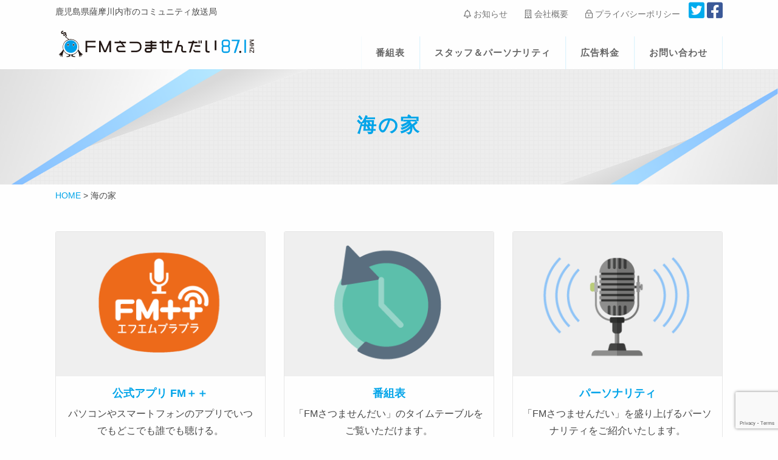

--- FILE ---
content_type: text/html; charset=UTF-8
request_url: https://fm871.com/archives/tag/%E6%B5%B7%E3%81%AE%E5%AE%B6
body_size: 10919
content:
<!doctype html>
<html lang="ja">
<head>
	<meta charset="UTF-8">
	<meta name="viewport" content="width=device-width, initial-scale=1">
	<link rel="profile" href="https://gmpg.org/xfn/11">
	
	<meta name='robots' content='index, follow, max-image-preview:large, max-snippet:-1, max-video-preview:-1' />
	<style>img:is([sizes="auto" i], [sizes^="auto," i]) { contain-intrinsic-size: 3000px 1500px }</style>
	
	<!-- This site is optimized with the Yoast SEO plugin v26.5 - https://yoast.com/wordpress/plugins/seo/ -->
	<title>海の家 アーカイブ - FMさつませんだい 87.1MHz</title>
	<link rel="canonical" href="https://fm871.com/archives/tag/海の家" />
	<meta property="og:locale" content="ja_JP" />
	<meta property="og:type" content="article" />
	<meta property="og:title" content="海の家 アーカイブ - FMさつませんだい 87.1MHz" />
	<meta property="og:url" content="https://fm871.com/archives/tag/海の家" />
	<meta property="og:site_name" content="FMさつませんだい 87.1MHz" />
	<meta property="og:image" content="https://fm871.com/wp-content/uploads/2019/11/ogp.png" />
	<meta property="og:image:width" content="1200" />
	<meta property="og:image:height" content="630" />
	<meta property="og:image:type" content="image/png" />
	<meta name="twitter:card" content="summary_large_image" />
	<meta name="twitter:site" content="@fm871" />
	<script type="application/ld+json" class="yoast-schema-graph">{"@context":"https://schema.org","@graph":[{"@type":"CollectionPage","@id":"https://fm871.com/archives/tag/%e6%b5%b7%e3%81%ae%e5%ae%b6","url":"https://fm871.com/archives/tag/%e6%b5%b7%e3%81%ae%e5%ae%b6","name":"海の家 アーカイブ - FMさつませんだい 87.1MHz","isPartOf":{"@id":"https://fm871.com/#website"},"primaryImageOfPage":{"@id":"https://fm871.com/archives/tag/%e6%b5%b7%e3%81%ae%e5%ae%b6#primaryimage"},"image":{"@id":"https://fm871.com/archives/tag/%e6%b5%b7%e3%81%ae%e5%ae%b6#primaryimage"},"thumbnailUrl":"https://fm871.com/wp-content/uploads/2021/08/unnamed-6.jpg","breadcrumb":{"@id":"https://fm871.com/archives/tag/%e6%b5%b7%e3%81%ae%e5%ae%b6#breadcrumb"},"inLanguage":"ja"},{"@type":"ImageObject","inLanguage":"ja","@id":"https://fm871.com/archives/tag/%e6%b5%b7%e3%81%ae%e5%ae%b6#primaryimage","url":"https://fm871.com/wp-content/uploads/2021/08/unnamed-6.jpg","contentUrl":"https://fm871.com/wp-content/uploads/2021/08/unnamed-6.jpg","width":2223,"height":2223},{"@type":"BreadcrumbList","@id":"https://fm871.com/archives/tag/%e6%b5%b7%e3%81%ae%e5%ae%b6#breadcrumb","itemListElement":[{"@type":"ListItem","position":1,"name":"ホーム","item":"https://fm871.com/"},{"@type":"ListItem","position":2,"name":"海の家"}]},{"@type":"WebSite","@id":"https://fm871.com/#website","url":"https://fm871.com/","name":"FMさつませんだい 87.1MHz","description":"鹿児島県薩摩川内市のコミュニティ放送局","potentialAction":[{"@type":"SearchAction","target":{"@type":"EntryPoint","urlTemplate":"https://fm871.com/?s={search_term_string}"},"query-input":{"@type":"PropertyValueSpecification","valueRequired":true,"valueName":"search_term_string"}}],"inLanguage":"ja"}]}</script>
	<!-- / Yoast SEO plugin. -->


<link rel='dns-prefetch' href='//stats.wp.com' />
<link rel='preconnect' href='//c0.wp.com' />
<link rel="alternate" type="application/rss+xml" title="FMさつませんだい 87.1MHz &raquo; フィード" href="https://fm871.com/feed" />
<link rel="alternate" type="application/rss+xml" title="FMさつませんだい 87.1MHz &raquo; コメントフィード" href="https://fm871.com/comments/feed" />
<link rel="alternate" type="application/rss+xml" title="FMさつませんだい 87.1MHz &raquo; 海の家 タグのフィード" href="https://fm871.com/archives/tag/%e6%b5%b7%e3%81%ae%e5%ae%b6/feed" />
<script type="text/javascript">
/* <![CDATA[ */
window._wpemojiSettings = {"baseUrl":"https:\/\/s.w.org\/images\/core\/emoji\/16.0.1\/72x72\/","ext":".png","svgUrl":"https:\/\/s.w.org\/images\/core\/emoji\/16.0.1\/svg\/","svgExt":".svg","source":{"concatemoji":"https:\/\/fm871.com\/wp-includes\/js\/wp-emoji-release.min.js?ver=6.8.3"}};
/*! This file is auto-generated */
!function(s,n){var o,i,e;function c(e){try{var t={supportTests:e,timestamp:(new Date).valueOf()};sessionStorage.setItem(o,JSON.stringify(t))}catch(e){}}function p(e,t,n){e.clearRect(0,0,e.canvas.width,e.canvas.height),e.fillText(t,0,0);var t=new Uint32Array(e.getImageData(0,0,e.canvas.width,e.canvas.height).data),a=(e.clearRect(0,0,e.canvas.width,e.canvas.height),e.fillText(n,0,0),new Uint32Array(e.getImageData(0,0,e.canvas.width,e.canvas.height).data));return t.every(function(e,t){return e===a[t]})}function u(e,t){e.clearRect(0,0,e.canvas.width,e.canvas.height),e.fillText(t,0,0);for(var n=e.getImageData(16,16,1,1),a=0;a<n.data.length;a++)if(0!==n.data[a])return!1;return!0}function f(e,t,n,a){switch(t){case"flag":return n(e,"\ud83c\udff3\ufe0f\u200d\u26a7\ufe0f","\ud83c\udff3\ufe0f\u200b\u26a7\ufe0f")?!1:!n(e,"\ud83c\udde8\ud83c\uddf6","\ud83c\udde8\u200b\ud83c\uddf6")&&!n(e,"\ud83c\udff4\udb40\udc67\udb40\udc62\udb40\udc65\udb40\udc6e\udb40\udc67\udb40\udc7f","\ud83c\udff4\u200b\udb40\udc67\u200b\udb40\udc62\u200b\udb40\udc65\u200b\udb40\udc6e\u200b\udb40\udc67\u200b\udb40\udc7f");case"emoji":return!a(e,"\ud83e\udedf")}return!1}function g(e,t,n,a){var r="undefined"!=typeof WorkerGlobalScope&&self instanceof WorkerGlobalScope?new OffscreenCanvas(300,150):s.createElement("canvas"),o=r.getContext("2d",{willReadFrequently:!0}),i=(o.textBaseline="top",o.font="600 32px Arial",{});return e.forEach(function(e){i[e]=t(o,e,n,a)}),i}function t(e){var t=s.createElement("script");t.src=e,t.defer=!0,s.head.appendChild(t)}"undefined"!=typeof Promise&&(o="wpEmojiSettingsSupports",i=["flag","emoji"],n.supports={everything:!0,everythingExceptFlag:!0},e=new Promise(function(e){s.addEventListener("DOMContentLoaded",e,{once:!0})}),new Promise(function(t){var n=function(){try{var e=JSON.parse(sessionStorage.getItem(o));if("object"==typeof e&&"number"==typeof e.timestamp&&(new Date).valueOf()<e.timestamp+604800&&"object"==typeof e.supportTests)return e.supportTests}catch(e){}return null}();if(!n){if("undefined"!=typeof Worker&&"undefined"!=typeof OffscreenCanvas&&"undefined"!=typeof URL&&URL.createObjectURL&&"undefined"!=typeof Blob)try{var e="postMessage("+g.toString()+"("+[JSON.stringify(i),f.toString(),p.toString(),u.toString()].join(",")+"));",a=new Blob([e],{type:"text/javascript"}),r=new Worker(URL.createObjectURL(a),{name:"wpTestEmojiSupports"});return void(r.onmessage=function(e){c(n=e.data),r.terminate(),t(n)})}catch(e){}c(n=g(i,f,p,u))}t(n)}).then(function(e){for(var t in e)n.supports[t]=e[t],n.supports.everything=n.supports.everything&&n.supports[t],"flag"!==t&&(n.supports.everythingExceptFlag=n.supports.everythingExceptFlag&&n.supports[t]);n.supports.everythingExceptFlag=n.supports.everythingExceptFlag&&!n.supports.flag,n.DOMReady=!1,n.readyCallback=function(){n.DOMReady=!0}}).then(function(){return e}).then(function(){var e;n.supports.everything||(n.readyCallback(),(e=n.source||{}).concatemoji?t(e.concatemoji):e.wpemoji&&e.twemoji&&(t(e.twemoji),t(e.wpemoji)))}))}((window,document),window._wpemojiSettings);
/* ]]> */
</script>
<style id='wp-emoji-styles-inline-css' type='text/css'>

	img.wp-smiley, img.emoji {
		display: inline !important;
		border: none !important;
		box-shadow: none !important;
		height: 1em !important;
		width: 1em !important;
		margin: 0 0.07em !important;
		vertical-align: -0.1em !important;
		background: none !important;
		padding: 0 !important;
	}
</style>
<link rel='stylesheet' id='wp-block-library-css' href='https://c0.wp.com/c/6.8.3/wp-includes/css/dist/block-library/style.min.css' type='text/css' media='all' />
<style id='classic-theme-styles-inline-css' type='text/css'>
/*! This file is auto-generated */
.wp-block-button__link{color:#fff;background-color:#32373c;border-radius:9999px;box-shadow:none;text-decoration:none;padding:calc(.667em + 2px) calc(1.333em + 2px);font-size:1.125em}.wp-block-file__button{background:#32373c;color:#fff;text-decoration:none}
</style>
<link rel='stylesheet' id='mediaelement-css' href='https://c0.wp.com/c/6.8.3/wp-includes/js/mediaelement/mediaelementplayer-legacy.min.css' type='text/css' media='all' />
<link rel='stylesheet' id='wp-mediaelement-css' href='https://c0.wp.com/c/6.8.3/wp-includes/js/mediaelement/wp-mediaelement.min.css' type='text/css' media='all' />
<style id='jetpack-sharing-buttons-style-inline-css' type='text/css'>
.jetpack-sharing-buttons__services-list{display:flex;flex-direction:row;flex-wrap:wrap;gap:0;list-style-type:none;margin:5px;padding:0}.jetpack-sharing-buttons__services-list.has-small-icon-size{font-size:12px}.jetpack-sharing-buttons__services-list.has-normal-icon-size{font-size:16px}.jetpack-sharing-buttons__services-list.has-large-icon-size{font-size:24px}.jetpack-sharing-buttons__services-list.has-huge-icon-size{font-size:36px}@media print{.jetpack-sharing-buttons__services-list{display:none!important}}.editor-styles-wrapper .wp-block-jetpack-sharing-buttons{gap:0;padding-inline-start:0}ul.jetpack-sharing-buttons__services-list.has-background{padding:1.25em 2.375em}
</style>
<style id='global-styles-inline-css' type='text/css'>
:root{--wp--preset--aspect-ratio--square: 1;--wp--preset--aspect-ratio--4-3: 4/3;--wp--preset--aspect-ratio--3-4: 3/4;--wp--preset--aspect-ratio--3-2: 3/2;--wp--preset--aspect-ratio--2-3: 2/3;--wp--preset--aspect-ratio--16-9: 16/9;--wp--preset--aspect-ratio--9-16: 9/16;--wp--preset--color--black: #000000;--wp--preset--color--cyan-bluish-gray: #abb8c3;--wp--preset--color--white: #ffffff;--wp--preset--color--pale-pink: #f78da7;--wp--preset--color--vivid-red: #cf2e2e;--wp--preset--color--luminous-vivid-orange: #ff6900;--wp--preset--color--luminous-vivid-amber: #fcb900;--wp--preset--color--light-green-cyan: #7bdcb5;--wp--preset--color--vivid-green-cyan: #00d084;--wp--preset--color--pale-cyan-blue: #8ed1fc;--wp--preset--color--vivid-cyan-blue: #0693e3;--wp--preset--color--vivid-purple: #9b51e0;--wp--preset--gradient--vivid-cyan-blue-to-vivid-purple: linear-gradient(135deg,rgba(6,147,227,1) 0%,rgb(155,81,224) 100%);--wp--preset--gradient--light-green-cyan-to-vivid-green-cyan: linear-gradient(135deg,rgb(122,220,180) 0%,rgb(0,208,130) 100%);--wp--preset--gradient--luminous-vivid-amber-to-luminous-vivid-orange: linear-gradient(135deg,rgba(252,185,0,1) 0%,rgba(255,105,0,1) 100%);--wp--preset--gradient--luminous-vivid-orange-to-vivid-red: linear-gradient(135deg,rgba(255,105,0,1) 0%,rgb(207,46,46) 100%);--wp--preset--gradient--very-light-gray-to-cyan-bluish-gray: linear-gradient(135deg,rgb(238,238,238) 0%,rgb(169,184,195) 100%);--wp--preset--gradient--cool-to-warm-spectrum: linear-gradient(135deg,rgb(74,234,220) 0%,rgb(151,120,209) 20%,rgb(207,42,186) 40%,rgb(238,44,130) 60%,rgb(251,105,98) 80%,rgb(254,248,76) 100%);--wp--preset--gradient--blush-light-purple: linear-gradient(135deg,rgb(255,206,236) 0%,rgb(152,150,240) 100%);--wp--preset--gradient--blush-bordeaux: linear-gradient(135deg,rgb(254,205,165) 0%,rgb(254,45,45) 50%,rgb(107,0,62) 100%);--wp--preset--gradient--luminous-dusk: linear-gradient(135deg,rgb(255,203,112) 0%,rgb(199,81,192) 50%,rgb(65,88,208) 100%);--wp--preset--gradient--pale-ocean: linear-gradient(135deg,rgb(255,245,203) 0%,rgb(182,227,212) 50%,rgb(51,167,181) 100%);--wp--preset--gradient--electric-grass: linear-gradient(135deg,rgb(202,248,128) 0%,rgb(113,206,126) 100%);--wp--preset--gradient--midnight: linear-gradient(135deg,rgb(2,3,129) 0%,rgb(40,116,252) 100%);--wp--preset--font-size--small: 13px;--wp--preset--font-size--medium: 20px;--wp--preset--font-size--large: 36px;--wp--preset--font-size--x-large: 42px;--wp--preset--spacing--20: 0.44rem;--wp--preset--spacing--30: 0.67rem;--wp--preset--spacing--40: 1rem;--wp--preset--spacing--50: 1.5rem;--wp--preset--spacing--60: 2.25rem;--wp--preset--spacing--70: 3.38rem;--wp--preset--spacing--80: 5.06rem;--wp--preset--shadow--natural: 6px 6px 9px rgba(0, 0, 0, 0.2);--wp--preset--shadow--deep: 12px 12px 50px rgba(0, 0, 0, 0.4);--wp--preset--shadow--sharp: 6px 6px 0px rgba(0, 0, 0, 0.2);--wp--preset--shadow--outlined: 6px 6px 0px -3px rgba(255, 255, 255, 1), 6px 6px rgba(0, 0, 0, 1);--wp--preset--shadow--crisp: 6px 6px 0px rgba(0, 0, 0, 1);}:where(.is-layout-flex){gap: 0.5em;}:where(.is-layout-grid){gap: 0.5em;}body .is-layout-flex{display: flex;}.is-layout-flex{flex-wrap: wrap;align-items: center;}.is-layout-flex > :is(*, div){margin: 0;}body .is-layout-grid{display: grid;}.is-layout-grid > :is(*, div){margin: 0;}:where(.wp-block-columns.is-layout-flex){gap: 2em;}:where(.wp-block-columns.is-layout-grid){gap: 2em;}:where(.wp-block-post-template.is-layout-flex){gap: 1.25em;}:where(.wp-block-post-template.is-layout-grid){gap: 1.25em;}.has-black-color{color: var(--wp--preset--color--black) !important;}.has-cyan-bluish-gray-color{color: var(--wp--preset--color--cyan-bluish-gray) !important;}.has-white-color{color: var(--wp--preset--color--white) !important;}.has-pale-pink-color{color: var(--wp--preset--color--pale-pink) !important;}.has-vivid-red-color{color: var(--wp--preset--color--vivid-red) !important;}.has-luminous-vivid-orange-color{color: var(--wp--preset--color--luminous-vivid-orange) !important;}.has-luminous-vivid-amber-color{color: var(--wp--preset--color--luminous-vivid-amber) !important;}.has-light-green-cyan-color{color: var(--wp--preset--color--light-green-cyan) !important;}.has-vivid-green-cyan-color{color: var(--wp--preset--color--vivid-green-cyan) !important;}.has-pale-cyan-blue-color{color: var(--wp--preset--color--pale-cyan-blue) !important;}.has-vivid-cyan-blue-color{color: var(--wp--preset--color--vivid-cyan-blue) !important;}.has-vivid-purple-color{color: var(--wp--preset--color--vivid-purple) !important;}.has-black-background-color{background-color: var(--wp--preset--color--black) !important;}.has-cyan-bluish-gray-background-color{background-color: var(--wp--preset--color--cyan-bluish-gray) !important;}.has-white-background-color{background-color: var(--wp--preset--color--white) !important;}.has-pale-pink-background-color{background-color: var(--wp--preset--color--pale-pink) !important;}.has-vivid-red-background-color{background-color: var(--wp--preset--color--vivid-red) !important;}.has-luminous-vivid-orange-background-color{background-color: var(--wp--preset--color--luminous-vivid-orange) !important;}.has-luminous-vivid-amber-background-color{background-color: var(--wp--preset--color--luminous-vivid-amber) !important;}.has-light-green-cyan-background-color{background-color: var(--wp--preset--color--light-green-cyan) !important;}.has-vivid-green-cyan-background-color{background-color: var(--wp--preset--color--vivid-green-cyan) !important;}.has-pale-cyan-blue-background-color{background-color: var(--wp--preset--color--pale-cyan-blue) !important;}.has-vivid-cyan-blue-background-color{background-color: var(--wp--preset--color--vivid-cyan-blue) !important;}.has-vivid-purple-background-color{background-color: var(--wp--preset--color--vivid-purple) !important;}.has-black-border-color{border-color: var(--wp--preset--color--black) !important;}.has-cyan-bluish-gray-border-color{border-color: var(--wp--preset--color--cyan-bluish-gray) !important;}.has-white-border-color{border-color: var(--wp--preset--color--white) !important;}.has-pale-pink-border-color{border-color: var(--wp--preset--color--pale-pink) !important;}.has-vivid-red-border-color{border-color: var(--wp--preset--color--vivid-red) !important;}.has-luminous-vivid-orange-border-color{border-color: var(--wp--preset--color--luminous-vivid-orange) !important;}.has-luminous-vivid-amber-border-color{border-color: var(--wp--preset--color--luminous-vivid-amber) !important;}.has-light-green-cyan-border-color{border-color: var(--wp--preset--color--light-green-cyan) !important;}.has-vivid-green-cyan-border-color{border-color: var(--wp--preset--color--vivid-green-cyan) !important;}.has-pale-cyan-blue-border-color{border-color: var(--wp--preset--color--pale-cyan-blue) !important;}.has-vivid-cyan-blue-border-color{border-color: var(--wp--preset--color--vivid-cyan-blue) !important;}.has-vivid-purple-border-color{border-color: var(--wp--preset--color--vivid-purple) !important;}.has-vivid-cyan-blue-to-vivid-purple-gradient-background{background: var(--wp--preset--gradient--vivid-cyan-blue-to-vivid-purple) !important;}.has-light-green-cyan-to-vivid-green-cyan-gradient-background{background: var(--wp--preset--gradient--light-green-cyan-to-vivid-green-cyan) !important;}.has-luminous-vivid-amber-to-luminous-vivid-orange-gradient-background{background: var(--wp--preset--gradient--luminous-vivid-amber-to-luminous-vivid-orange) !important;}.has-luminous-vivid-orange-to-vivid-red-gradient-background{background: var(--wp--preset--gradient--luminous-vivid-orange-to-vivid-red) !important;}.has-very-light-gray-to-cyan-bluish-gray-gradient-background{background: var(--wp--preset--gradient--very-light-gray-to-cyan-bluish-gray) !important;}.has-cool-to-warm-spectrum-gradient-background{background: var(--wp--preset--gradient--cool-to-warm-spectrum) !important;}.has-blush-light-purple-gradient-background{background: var(--wp--preset--gradient--blush-light-purple) !important;}.has-blush-bordeaux-gradient-background{background: var(--wp--preset--gradient--blush-bordeaux) !important;}.has-luminous-dusk-gradient-background{background: var(--wp--preset--gradient--luminous-dusk) !important;}.has-pale-ocean-gradient-background{background: var(--wp--preset--gradient--pale-ocean) !important;}.has-electric-grass-gradient-background{background: var(--wp--preset--gradient--electric-grass) !important;}.has-midnight-gradient-background{background: var(--wp--preset--gradient--midnight) !important;}.has-small-font-size{font-size: var(--wp--preset--font-size--small) !important;}.has-medium-font-size{font-size: var(--wp--preset--font-size--medium) !important;}.has-large-font-size{font-size: var(--wp--preset--font-size--large) !important;}.has-x-large-font-size{font-size: var(--wp--preset--font-size--x-large) !important;}
:where(.wp-block-post-template.is-layout-flex){gap: 1.25em;}:where(.wp-block-post-template.is-layout-grid){gap: 1.25em;}
:where(.wp-block-columns.is-layout-flex){gap: 2em;}:where(.wp-block-columns.is-layout-grid){gap: 2em;}
:root :where(.wp-block-pullquote){font-size: 1.5em;line-height: 1.6;}
</style>
<link rel='stylesheet' id='contact-form-7-css' href='https://fm871.com/wp-content/plugins/contact-form-7/includes/css/styles.css?ver=6.1.4' type='text/css' media='all' />
<link rel='stylesheet' id='pz-linkcard-css' href='//fm871.com/wp-content/uploads/pz-linkcard/style.css?ver=2.5.5.1' type='text/css' media='all' />
<link rel='stylesheet' id='wcs-timetable-css' href='https://fm871.com/wp-content/plugins/weekly-class/assets/front/css/timetable.css?ver=2.5.15' type='text/css' media='all' />
<style id='wcs-timetable-inline-css' type='text/css'>
.wcs-single__action .wcs-btn--action{color:rgba( 255,255,255,1);background-color:#BD322C}
</style>
<link rel='stylesheet' id='gowas-style-css' href='https://fm871.com/wp-content/themes/gowas/style.css?ver=6.8.3' type='text/css' media='all' />
<link rel='stylesheet' id='foundation-css' href='https://fm871.com/wp-content/themes/gowas/css/foundation.css?ver=6.5.0' type='text/css' media='all' />
<link rel='stylesheet' id='app-css' href='https://fm871.com/wp-content/themes/gowas/css/app.css?ver=1.4' type='text/css' media='all' />
<link rel='stylesheet' id='pc-css' href='https://fm871.com/wp-content/themes/gowas/css/pc.css?ver=1.2' type='text/css' media='all' />
<link rel='stylesheet' id='slick-css' href='https://fm871.com/wp-content/themes/gowas/css/slick.css?ver=1.2' type='text/css' media='all' />
<link rel='stylesheet' id='slick-theme-css' href='https://fm871.com/wp-content/themes/gowas/css/slick-theme.css?ver=1.2' type='text/css' media='all' />
<link rel='stylesheet' id='wp-pagenavi-css' href='https://fm871.com/wp-content/plugins/wp-pagenavi/pagenavi-css.css?ver=2.70' type='text/css' media='all' />
<script type="text/javascript" src="https://c0.wp.com/c/6.8.3/wp-includes/js/jquery/jquery.min.js" id="jquery-core-js"></script>
<script type="text/javascript" src="https://c0.wp.com/c/6.8.3/wp-includes/js/jquery/jquery-migrate.min.js" id="jquery-migrate-js"></script>
<link rel="https://api.w.org/" href="https://fm871.com/wp-json/" /><link rel="alternate" title="JSON" type="application/json" href="https://fm871.com/wp-json/wp/v2/tags/111" /><link rel="EditURI" type="application/rsd+xml" title="RSD" href="https://fm871.com/xmlrpc.php?rsd" />
<meta name="generator" content="WordPress 6.8.3" />
<style type="text/css" media="all" id="wcs_styles"></style>	<style>img#wpstats{display:none}</style>
		<link rel="icon" href="https://fm871.com/wp-content/uploads/2016/07/cropped-noimage-32x32.png" sizes="32x32" />
<link rel="icon" href="https://fm871.com/wp-content/uploads/2016/07/cropped-noimage-192x192.png" sizes="192x192" />
<link rel="apple-touch-icon" href="https://fm871.com/wp-content/uploads/2016/07/cropped-noimage-180x180.png" />
<meta name="msapplication-TileImage" content="https://fm871.com/wp-content/uploads/2016/07/cropped-noimage-270x270.png" />
	<!-- Global site tag (gtag.js) - Google Analytics -->
<script async src="https://www.googletagmanager.com/gtag/js?id=UA-2582955-63"></script>
<script>
  window.dataLayer = window.dataLayer || [];
  function gtag(){dataLayer.push(arguments);}
  gtag('js', new Date());

  gtag('config', 'UA-2582955-63');
</script>


<!-- GA4 Global site tag (gtag.js) - Google Analytics -->
<script async src="https://www.googletagmanager.com/gtag/js?id=G-8D0YJHEL6D"></script>
<script>
  window.dataLayer = window.dataLayer || [];
  function gtag(){dataLayer.push(arguments);}
  gtag('js', new Date());

  gtag('config', 'G-8D0YJHEL6D');
</script>		<meta name="description" content="鹿児島県薩摩川内市のコミュニティ放送局">
		
	<link href="https://fonts.googleapis.com/css?family=Josefin+Sans:100,300,600&display=swap" rel="stylesheet">
	<link rel="stylesheet" href="https://pro.fontawesome.com/releases/v5.11.2/css/all.css" integrity="sha384-zrnmn8R8KkWl12rAZFt4yKjxplaDaT7/EUkKm7AovijfrQItFWR7O/JJn4DAa/gx" crossorigin="anonymous">
	
</head>

<body class="archive tag tag-111 wp-theme-gowas hfeed">
<div id="page" class="site">
	
	<div class="off-canvas-wrapper">
		<div class="off-canvas position-left" id="offCanvasLeft" data-off-canvas>
		<div class="widget small-12 medium-3 cell widget_nav_menu"><ul id="menu-spmenu" class="vertical menu"><li id="menu-item-18280" class="menu-item menu-item-type-post_type menu-item-object-page menu-item-home menu-item-18280"><a href="https://fm871.com/">FMさつませんだい</a></li>
<li id="menu-item-18286" class="menu-item menu-item-type-post_type menu-item-object-page menu-item-18286"><a href="https://fm871.com/timetable">番組表</a></li>
<li id="menu-item-18287" class="menu-item menu-item-type-post_type menu-item-object-page menu-item-18287"><a href="https://fm871.com/price">広告料金</a></li>
<li id="menu-item-18289" class="menu-item menu-item-type-post_type menu-item-object-page menu-item-18289"><a href="https://fm871.com/personality">スタッフ＆パーソナリティ</a></li>
<li id="menu-item-18292" class="menu-item menu-item-type-taxonomy menu-item-object-category menu-item-18292"><a href="https://fm871.com/archives/category/report">リポート</a></li>
<li id="menu-item-18283" class="menu-item menu-item-type-post_type menu-item-object-page menu-item-18283"><a href="https://fm871.com/?page_id=17931">スポンサー</a></li>
<li id="menu-item-18290" class="menu-item menu-item-type-post_type menu-item-object-page menu-item-18290"><a href="https://fm871.com/company">会社概要</a></li>
<li id="menu-item-18293" class="menu-item menu-item-type-taxonomy menu-item-object-category menu-item-18293"><a href="https://fm871.com/archives/category/info">お知らせ</a></li>
<li id="menu-item-18282" class="menu-item menu-item-type-post_type menu-item-object-page menu-item-18282"><a href="https://fm871.com/recruit">スタッフ募集</a></li>
<li id="menu-item-18297" class="menu-item menu-item-type-taxonomy menu-item-object-category menu-item-18297"><a href="https://fm871.com/archives/category/minutes">番組審議会議事録</a></li>
<li id="menu-item-18291" class="menu-item menu-item-type-post_type menu-item-object-page menu-item-18291"><a href="https://fm871.com/contact">お問い合わせ</a></li>
<li id="menu-item-18285" class="menu-item menu-item-type-post_type menu-item-object-page menu-item-18285"><a href="https://fm871.com/privacypolicy">個人情報保護方針</a></li>
<li id="menu-item-18281" class="menu-item menu-item-type-post_type menu-item-object-page menu-item-18281"><a href="https://fm871.com/sitemap">サイトマップ</a></li>
</ul></div>		<div class="p1 snslink"><a href="https://twitter.com/fm871" target="_blank"><i class="fab fa-twitter-square"></i></a> <a href="https://www.facebook.com/fmsatsumasendai/" target="_blank"><i class="fab fa-facebook-square"></i></a> <a href="https://www.instagram.com/fmss871/" target="_blank"><i class="fab fa-instagram"></i></a> </div>
		</div>
		<div class="off-canvas-content" data-off-canvas-content>
		<header id="masthead" class="site-header">
		<div class="subnav">
			<div class="grid-container">			
				<div class="grid-x align-middle">
					<div class="cell small-12 medium-5">
						<p class="site-desc medium-text-left text-center">鹿児島県薩摩川内市のコミュニティ放送局</p>
					</div>
					<div class="cell small-12 medium-7 hide-for-small-only">
						<p class="medium-text-right"><a href="/archives/category/info"><i class="far fa-bell"></i> お知らせ</a>　　<a href="/company"><i class="far fa-building"></i>  会社概要</a>　　<a href="/privacypolicy"><i class="far fa-lock-alt"></i>  プライバシーポリシー</a>　<a href="https://twitter.com/fm871" target="_blank"><i class="fab fa-twitter-square"></i></a> <a href="https://www.facebook.com/fmsatsumasendai/" target="_blank"><i class="fab fa-facebook-square"></i></a></p>
					</div>
				</div>
			</div>
		</div>
		<div class="gnav">	
			<div class="grid-container">
				<div class="grid-x align-middle">
					<div class="cell medium-4 small-12">
						<div class="logo-box">
						<div class="site-branding">							
														   <p class="site-title text-center medium-text-left">
								   <a href="https://fm871.com/" rel="home">
							   		<img class="hide-for-small-only" src="https://fm871.com/wp-content/themes/gowas/images/logo_y.svg" alt="FMさつませんだい 87.1MHz | 鹿児島県薩摩川内市のコミュニティ放送局" width="330" />
							   		<img class="show-for-small-only" src="https://fm871.com/wp-content/themes/gowas/images/logo_y.svg" alt="FMさつませんだい 87.1MHz | 鹿児島県薩摩川内市のコミュニティ放送局" width="250" />
									</a>
								</p>
														
						</div><!-- .site-branding -->
						
						<a class="sp-menu text-center show-for-small-only" data-toggle="offCanvasLeft" aria-expanded="false" aria-controls="offCanvasLeft"><img src="https://fm871.com/wp-content/themes/gowas/images/bars-solid.png" alt="薩摩川内市の風景01"></a>
						</div>
					</div>
					<div class="cell medium-auto hide-for-small-only">
						
						<nav id="site-navigation" class="main-navigation hide-for-small-only">
							<div class="menu-gnav-container"><ul id="menu-gnav" class="menu align-right"><li id="menu-item-3865" class="menu-item menu-item-type-post_type menu-item-object-page menu-item-3865"><a href="https://fm871.com/timetable">番組表</a></li>
<li id="menu-item-3867" class="menu-item menu-item-type-post_type menu-item-object-page menu-item-3867"><a href="https://fm871.com/personality">スタッフ＆パーソナリティ</a></li>
<li id="menu-item-3864" class="menu-item menu-item-type-post_type menu-item-object-page menu-item-3864"><a href="https://fm871.com/price">広告料金</a></li>
<li id="menu-item-17918" class="menu-item menu-item-type-post_type menu-item-object-page menu-item-17918"><a href="https://fm871.com/contact">お問い合わせ</a></li>
</ul></div>						</nav><!-- #site-navigation -->
					</div>
				</div>
			</div>
		</div>
		<div class="bg_gray show-for-small-only">
			<div class="grid-container">
				<div class="grid-x grid-padding-x grid-padding-y align-center">
					<div class="cell text-center">
						<a class="button expanded warning bn_m0" target="_blank" href="https://fmplapla.com/fmsatsumasendai/">公式アプリ FM++はこちらから</a>
					</div>
				</div>
			</div>
			</div>
	</header><!-- #masthead -->
				<div id="content" class="site-content">
	<div id="primary" class="content-area">
		<main id="main" class="site-main">
			<header class="entry-header text-center">
					<h1 class="page-title">海の家</h1>					<div><p></p></div>
			</header><!-- .entry-header -->
			<div class="breadcrumb">
				<div class="grid-container">
					<div class="grid-x grid-padding-x">
						<div  class="small-12 cell">
		    				<!-- Breadcrumb NavXT 7.4.1 -->
<span property="itemListElement" typeof="ListItem"><a property="item" typeof="WebPage" title="Go to FMさつませんだい 87.1MHz." href="https://fm871.com" class="home"><span property="name">HOME</span></a><meta property="position" content="1"></span> &gt; <span class="archive taxonomy post_tag current-item">海の家</span>		    			</div>
		    		</div>
		    	</div>
		    </div>
			
		</main><!-- #main -->
	</div><!-- #primary -->

			

	<div id="pagetop"><a href="#"><i class="fas fa-sort-up"></i></a></div>
	</div><!-- #content -->
	<section>
	<div class="grid-container">
		<div class="grid-x grid-padding-x">
			<div class="small-12 medium-4 cell">
				<div class="grid-x">
						<div class="cell">
							<a href="https://fmplapla.com/fmsatsumasendai/" target="_blank">
							<div class="card">
								<div class="grid-x">
									<div class="small-5 medium-12 cell">
										<figure class="hide-for-small-only"><img src="https://fm871.com/wp-content/themes/gowas/images/bn_fmplapla.png" alt="FMプラプラ"></figure>
										<figure class="show-for-small-only"><img src="https://fm871.com/wp-content/themes/gowas/images/bns_plapla.png" alt="FMプラプラ"></figure>
									</div>
									<div class="small-7 medium-12 cell">
										<div class="card-section text-center">
										<h4>公式アプリ FM＋＋ </h4>
										<p class="hide-for-small-only">パソコンやスマートフォンのアプリでいつでもどこでも誰でも聴ける。</p>
										<p class="show-for-small-only">いつでもどこでも誰でも聴ける。</p>
										</div>
									</div>
								</div>
							</div>
							</a>
						</div>
				</div>
			</div>
			<div class="small-12 medium-4 cell">
				<div class="grid-x">
						<div class="cell">
							<a href="/timetable">
							<div class="card">
								<div class="grid-x">
									<div class="small-5 medium-12 cell">
										<figure class="hide-for-small-only"><img src="https://fm871.com/wp-content/themes/gowas/images/bn_schedule.png" alt="番組表"></figure>
										<figure class="show-for-small-only"><img src="https://fm871.com/wp-content/themes/gowas/images/bns_schedule.png" alt="番組表"></figure>
									</div>
									<div class="small-7 medium-12 cell">
										<div class="card-section text-center">
										<h4>番組表</h4>
										<p class="hide-for-small-only">「FMさつませんだい」のタイムテーブルをご覧いただけます。</p>
										<p class="show-for-small-only">タイムテーブルをご覧いただけます。</p>
										</div>
									</div>
								</div>
							</div>
							</a>
						</div>
				</div>
			</div>
			<div class="small-12 medium-4 cell">
				<div class="grid-x">
						<div class="cell">
							<a href="/personality">
							<div class="card">
								<div class="grid-x">
									<div class="small-5 medium-12 cell">
										<figure class="hide-for-small-only"><img src="https://fm871.com/wp-content/themes/gowas/images/bn_parson.png" alt="パーソナリティ"></figure>
										<figure class="show-for-small-only"><img src="https://fm871.com/wp-content/themes/gowas/images/bns_parson.png" alt="パーソナリティ"></figure>
									</div>
									<div class="small-7 medium-12 cell">
										<div class="card-section text-center">
										<h4>パーソナリティ</h4>
										<p class="hide-for-small-only">「FMさつませんだい」を盛り上げるパーソナリティをご紹介いたします。</p>
										<p class="show-for-small-only">パーソナリティをご紹介いたします。</p>
										</div>
									</div>
								</div>
							</div>
							</a>
						</div>
				</div>
			</div>
						</div>
		</div>
	</div>
</section>	<footer id="colophon" class="site-footer bg_gray">
		<div class="grid-container mt1 mb1">
			<div class="grid-x grid-padding-x grid-padding-y align-center">
				<div class="cell small-12 medium-5 text-center medium-text-left">
					<div class="footer_info">
					<a href=""><img class="" src="https://fm871.com/wp-content/themes/gowas/images/logo_y.svg" alt="FMさつませんだい 87.1MHz " width="340" /></a>
					<div class="mt1"><p class="mb0">〒895-0024 鹿児島県薩摩川内市鳥追町１−１</p><p class="tel"><span>TEL</span>0996-20-3871</p></div>
					</div>
				</div>
				<div class="cell small-12 medium-3 hide-for-small-only">
					<div class="menu-footer1-container"><ul id="menu-footer1" class="menu"><li id="menu-item-17905" class="menu-item menu-item-type-post_type menu-item-object-page menu-item-17905"><a href="https://fm871.com/timetable">番組表</a></li>
<li id="menu-item-17909" class="menu-item menu-item-type-post_type menu-item-object-page menu-item-17909"><a href="https://fm871.com/personality">スタッフ＆パーソナリティ</a></li>
<li id="menu-item-17910" class="menu-item menu-item-type-post_type menu-item-object-page menu-item-17910"><a href="https://fm871.com/price">広告料金</a></li>
<li id="menu-item-18274" class="menu-item menu-item-type-taxonomy menu-item-object-category menu-item-18274"><a href="https://fm871.com/archives/category/report">リポート</a></li>
</ul></div>				</div>
				<div class="cell small-12 medium-2 hide-for-small-only">
					<div class="menu-footer2-container"><ul id="menu-footer2" class="menu"><li id="menu-item-18276" class="menu-item menu-item-type-taxonomy menu-item-object-category menu-item-18276"><a href="https://fm871.com/archives/category/info">お知らせ</a></li>
<li id="menu-item-18268" class="menu-item menu-item-type-post_type menu-item-object-page menu-item-18268"><a href="https://fm871.com/company">会社概要</a></li>
<li id="menu-item-32413" class="menu-item menu-item-type-post_type menu-item-object-page menu-item-32413"><a href="https://fm871.com/programstandard">番組放送基準</a></li>
</ul></div>					
				</div>
				<div class="cell small-12 medium-2 hide-for-small-only">
					<div class="menu-footer3-container"><ul id="menu-footer3" class="menu"><li id="menu-item-18298" class="menu-item menu-item-type-taxonomy menu-item-object-category menu-item-18298"><a href="https://fm871.com/archives/category/minutes">番組審議会議事録</a></li>
<li id="menu-item-18277" class="menu-item menu-item-type-post_type menu-item-object-page menu-item-18277"><a href="https://fm871.com/sitemap">サイトマップ</a></li>
<li id="menu-item-18278" class="menu-item menu-item-type-post_type menu-item-object-page menu-item-18278"><a href="https://fm871.com/privacypolicy">個人情報保護方針</a></li>
<li id="menu-item-18279" class="menu-item menu-item-type-post_type menu-item-object-page menu-item-18279"><a href="https://fm871.com/contact">お問い合わせ</a></li>
</ul></div>					
				</div>
			</div>
		</div>
		<div class="grid-container full bg_dgray">
			<div class="grid-x align-center border">
				<div class="cell small-12 text-center">
					<div class="copy"><p>© Copyright FMさつませんだい 87.1MHz. All Rights Reserved.</p></div>
				</div>
			</div>
		</div>
	</footer><!-- #colophon -->
		</div><!-- offcanvas -->
	</div><!-- offcanvas warraper -->
</div><!-- #page -->

<script type="speculationrules">
{"prefetch":[{"source":"document","where":{"and":[{"href_matches":"\/*"},{"not":{"href_matches":["\/wp-*.php","\/wp-admin\/*","\/wp-content\/uploads\/*","\/wp-content\/*","\/wp-content\/plugins\/*","\/wp-content\/themes\/gowas\/*","\/*\\?(.+)"]}},{"not":{"selector_matches":"a[rel~=\"nofollow\"]"}},{"not":{"selector_matches":".no-prefetch, .no-prefetch a"}}]},"eagerness":"conservative"}]}
</script>
<script type="text/javascript" src="https://c0.wp.com/c/6.8.3/wp-includes/js/dist/hooks.min.js" id="wp-hooks-js"></script>
<script type="text/javascript" src="https://c0.wp.com/c/6.8.3/wp-includes/js/dist/i18n.min.js" id="wp-i18n-js"></script>
<script type="text/javascript" id="wp-i18n-js-after">
/* <![CDATA[ */
wp.i18n.setLocaleData( { 'text direction\u0004ltr': [ 'ltr' ] } );
/* ]]> */
</script>
<script type="text/javascript" src="https://fm871.com/wp-content/plugins/contact-form-7/includes/swv/js/index.js?ver=6.1.4" id="swv-js"></script>
<script type="text/javascript" id="contact-form-7-js-translations">
/* <![CDATA[ */
( function( domain, translations ) {
	var localeData = translations.locale_data[ domain ] || translations.locale_data.messages;
	localeData[""].domain = domain;
	wp.i18n.setLocaleData( localeData, domain );
} )( "contact-form-7", {"translation-revision-date":"2025-11-30 08:12:23+0000","generator":"GlotPress\/4.0.3","domain":"messages","locale_data":{"messages":{"":{"domain":"messages","plural-forms":"nplurals=1; plural=0;","lang":"ja_JP"},"This contact form is placed in the wrong place.":["\u3053\u306e\u30b3\u30f3\u30bf\u30af\u30c8\u30d5\u30a9\u30fc\u30e0\u306f\u9593\u9055\u3063\u305f\u4f4d\u7f6e\u306b\u7f6e\u304b\u308c\u3066\u3044\u307e\u3059\u3002"],"Error:":["\u30a8\u30e9\u30fc:"]}},"comment":{"reference":"includes\/js\/index.js"}} );
/* ]]> */
</script>
<script type="text/javascript" id="contact-form-7-js-before">
/* <![CDATA[ */
var wpcf7 = {
    "api": {
        "root": "https:\/\/fm871.com\/wp-json\/",
        "namespace": "contact-form-7\/v1"
    }
};
/* ]]> */
</script>
<script type="text/javascript" src="https://fm871.com/wp-content/plugins/contact-form-7/includes/js/index.js?ver=6.1.4" id="contact-form-7-js"></script>
<script type="text/javascript" src="https://fm871.com/wp-content/themes/gowas/js/navigation.js?ver=20151215" id="gowas-navigation-js"></script>
<script type="text/javascript" src="https://fm871.com/wp-content/themes/gowas/js/foundation.min.js?ver=6.5.0" id="foundation-js"></script>
<script type="text/javascript" src="https://fm871.com/wp-content/themes/gowas/js/what-input.js?ver=4.0.4" id="what-input-js"></script>
<script type="text/javascript" src="https://fm871.com/wp-content/themes/gowas/js/app.js?ver=2" id="app-js"></script>
<script type="text/javascript" src="https://fm871.com/wp-content/themes/gowas/js/slick.min.js?ver=1" id="slick-js"></script>
<script type="text/javascript" src="https://fm871.com/wp-content/themes/gowas/js/mainslider.js?ver=1" id="mainslider-js"></script>
<script type="text/javascript" src="https://fm871.com/wp-content/themes/gowas/js/pagetop.js?ver=1" id="pagetop-js"></script>
<script type="text/javascript" src="https://fm871.com/wp-content/themes/gowas/js/skip-link-focus-fix.js?ver=20151215" id="gowas-skip-link-focus-fix-js"></script>
<script type="text/javascript" src="https://www.google.com/recaptcha/api.js?render=6LeWRYIUAAAAACAczCiK4WGwpeBxfIvs_t3AOn0y&amp;ver=3.0" id="google-recaptcha-js"></script>
<script type="text/javascript" src="https://c0.wp.com/c/6.8.3/wp-includes/js/dist/vendor/wp-polyfill.min.js" id="wp-polyfill-js"></script>
<script type="text/javascript" id="wpcf7-recaptcha-js-before">
/* <![CDATA[ */
var wpcf7_recaptcha = {
    "sitekey": "6LeWRYIUAAAAACAczCiK4WGwpeBxfIvs_t3AOn0y",
    "actions": {
        "homepage": "homepage",
        "contactform": "contactform"
    }
};
/* ]]> */
</script>
<script type="text/javascript" src="https://fm871.com/wp-content/plugins/contact-form-7/modules/recaptcha/index.js?ver=6.1.4" id="wpcf7-recaptcha-js"></script>
<script type="text/javascript" id="jetpack-stats-js-before">
/* <![CDATA[ */
_stq = window._stq || [];
_stq.push([ "view", JSON.parse("{\"v\":\"ext\",\"blog\":\"172854291\",\"post\":\"0\",\"tz\":\"9\",\"srv\":\"fm871.com\",\"arch_tag\":\"%E6%B5%B7%E3%81%AE%E5%AE%B6\",\"arch_results\":\"1\",\"j\":\"1:15.3\"}") ]);
_stq.push([ "clickTrackerInit", "172854291", "0" ]);
/* ]]> */
</script>
<script type="text/javascript" src="https://stats.wp.com/e-202549.js" id="jetpack-stats-js" defer="defer" data-wp-strategy="defer"></script>


--- FILE ---
content_type: text/html; charset=utf-8
request_url: https://www.google.com/recaptcha/api2/anchor?ar=1&k=6LeWRYIUAAAAACAczCiK4WGwpeBxfIvs_t3AOn0y&co=aHR0cHM6Ly9mbTg3MS5jb206NDQz&hl=en&v=TkacYOdEJbdB_JjX802TMer9&size=invisible&anchor-ms=20000&execute-ms=15000&cb=bdklwevxwhvr
body_size: 45654
content:
<!DOCTYPE HTML><html dir="ltr" lang="en"><head><meta http-equiv="Content-Type" content="text/html; charset=UTF-8">
<meta http-equiv="X-UA-Compatible" content="IE=edge">
<title>reCAPTCHA</title>
<style type="text/css">
/* cyrillic-ext */
@font-face {
  font-family: 'Roboto';
  font-style: normal;
  font-weight: 400;
  src: url(//fonts.gstatic.com/s/roboto/v18/KFOmCnqEu92Fr1Mu72xKKTU1Kvnz.woff2) format('woff2');
  unicode-range: U+0460-052F, U+1C80-1C8A, U+20B4, U+2DE0-2DFF, U+A640-A69F, U+FE2E-FE2F;
}
/* cyrillic */
@font-face {
  font-family: 'Roboto';
  font-style: normal;
  font-weight: 400;
  src: url(//fonts.gstatic.com/s/roboto/v18/KFOmCnqEu92Fr1Mu5mxKKTU1Kvnz.woff2) format('woff2');
  unicode-range: U+0301, U+0400-045F, U+0490-0491, U+04B0-04B1, U+2116;
}
/* greek-ext */
@font-face {
  font-family: 'Roboto';
  font-style: normal;
  font-weight: 400;
  src: url(//fonts.gstatic.com/s/roboto/v18/KFOmCnqEu92Fr1Mu7mxKKTU1Kvnz.woff2) format('woff2');
  unicode-range: U+1F00-1FFF;
}
/* greek */
@font-face {
  font-family: 'Roboto';
  font-style: normal;
  font-weight: 400;
  src: url(//fonts.gstatic.com/s/roboto/v18/KFOmCnqEu92Fr1Mu4WxKKTU1Kvnz.woff2) format('woff2');
  unicode-range: U+0370-0377, U+037A-037F, U+0384-038A, U+038C, U+038E-03A1, U+03A3-03FF;
}
/* vietnamese */
@font-face {
  font-family: 'Roboto';
  font-style: normal;
  font-weight: 400;
  src: url(//fonts.gstatic.com/s/roboto/v18/KFOmCnqEu92Fr1Mu7WxKKTU1Kvnz.woff2) format('woff2');
  unicode-range: U+0102-0103, U+0110-0111, U+0128-0129, U+0168-0169, U+01A0-01A1, U+01AF-01B0, U+0300-0301, U+0303-0304, U+0308-0309, U+0323, U+0329, U+1EA0-1EF9, U+20AB;
}
/* latin-ext */
@font-face {
  font-family: 'Roboto';
  font-style: normal;
  font-weight: 400;
  src: url(//fonts.gstatic.com/s/roboto/v18/KFOmCnqEu92Fr1Mu7GxKKTU1Kvnz.woff2) format('woff2');
  unicode-range: U+0100-02BA, U+02BD-02C5, U+02C7-02CC, U+02CE-02D7, U+02DD-02FF, U+0304, U+0308, U+0329, U+1D00-1DBF, U+1E00-1E9F, U+1EF2-1EFF, U+2020, U+20A0-20AB, U+20AD-20C0, U+2113, U+2C60-2C7F, U+A720-A7FF;
}
/* latin */
@font-face {
  font-family: 'Roboto';
  font-style: normal;
  font-weight: 400;
  src: url(//fonts.gstatic.com/s/roboto/v18/KFOmCnqEu92Fr1Mu4mxKKTU1Kg.woff2) format('woff2');
  unicode-range: U+0000-00FF, U+0131, U+0152-0153, U+02BB-02BC, U+02C6, U+02DA, U+02DC, U+0304, U+0308, U+0329, U+2000-206F, U+20AC, U+2122, U+2191, U+2193, U+2212, U+2215, U+FEFF, U+FFFD;
}
/* cyrillic-ext */
@font-face {
  font-family: 'Roboto';
  font-style: normal;
  font-weight: 500;
  src: url(//fonts.gstatic.com/s/roboto/v18/KFOlCnqEu92Fr1MmEU9fCRc4AMP6lbBP.woff2) format('woff2');
  unicode-range: U+0460-052F, U+1C80-1C8A, U+20B4, U+2DE0-2DFF, U+A640-A69F, U+FE2E-FE2F;
}
/* cyrillic */
@font-face {
  font-family: 'Roboto';
  font-style: normal;
  font-weight: 500;
  src: url(//fonts.gstatic.com/s/roboto/v18/KFOlCnqEu92Fr1MmEU9fABc4AMP6lbBP.woff2) format('woff2');
  unicode-range: U+0301, U+0400-045F, U+0490-0491, U+04B0-04B1, U+2116;
}
/* greek-ext */
@font-face {
  font-family: 'Roboto';
  font-style: normal;
  font-weight: 500;
  src: url(//fonts.gstatic.com/s/roboto/v18/KFOlCnqEu92Fr1MmEU9fCBc4AMP6lbBP.woff2) format('woff2');
  unicode-range: U+1F00-1FFF;
}
/* greek */
@font-face {
  font-family: 'Roboto';
  font-style: normal;
  font-weight: 500;
  src: url(//fonts.gstatic.com/s/roboto/v18/KFOlCnqEu92Fr1MmEU9fBxc4AMP6lbBP.woff2) format('woff2');
  unicode-range: U+0370-0377, U+037A-037F, U+0384-038A, U+038C, U+038E-03A1, U+03A3-03FF;
}
/* vietnamese */
@font-face {
  font-family: 'Roboto';
  font-style: normal;
  font-weight: 500;
  src: url(//fonts.gstatic.com/s/roboto/v18/KFOlCnqEu92Fr1MmEU9fCxc4AMP6lbBP.woff2) format('woff2');
  unicode-range: U+0102-0103, U+0110-0111, U+0128-0129, U+0168-0169, U+01A0-01A1, U+01AF-01B0, U+0300-0301, U+0303-0304, U+0308-0309, U+0323, U+0329, U+1EA0-1EF9, U+20AB;
}
/* latin-ext */
@font-face {
  font-family: 'Roboto';
  font-style: normal;
  font-weight: 500;
  src: url(//fonts.gstatic.com/s/roboto/v18/KFOlCnqEu92Fr1MmEU9fChc4AMP6lbBP.woff2) format('woff2');
  unicode-range: U+0100-02BA, U+02BD-02C5, U+02C7-02CC, U+02CE-02D7, U+02DD-02FF, U+0304, U+0308, U+0329, U+1D00-1DBF, U+1E00-1E9F, U+1EF2-1EFF, U+2020, U+20A0-20AB, U+20AD-20C0, U+2113, U+2C60-2C7F, U+A720-A7FF;
}
/* latin */
@font-face {
  font-family: 'Roboto';
  font-style: normal;
  font-weight: 500;
  src: url(//fonts.gstatic.com/s/roboto/v18/KFOlCnqEu92Fr1MmEU9fBBc4AMP6lQ.woff2) format('woff2');
  unicode-range: U+0000-00FF, U+0131, U+0152-0153, U+02BB-02BC, U+02C6, U+02DA, U+02DC, U+0304, U+0308, U+0329, U+2000-206F, U+20AC, U+2122, U+2191, U+2193, U+2212, U+2215, U+FEFF, U+FFFD;
}
/* cyrillic-ext */
@font-face {
  font-family: 'Roboto';
  font-style: normal;
  font-weight: 900;
  src: url(//fonts.gstatic.com/s/roboto/v18/KFOlCnqEu92Fr1MmYUtfCRc4AMP6lbBP.woff2) format('woff2');
  unicode-range: U+0460-052F, U+1C80-1C8A, U+20B4, U+2DE0-2DFF, U+A640-A69F, U+FE2E-FE2F;
}
/* cyrillic */
@font-face {
  font-family: 'Roboto';
  font-style: normal;
  font-weight: 900;
  src: url(//fonts.gstatic.com/s/roboto/v18/KFOlCnqEu92Fr1MmYUtfABc4AMP6lbBP.woff2) format('woff2');
  unicode-range: U+0301, U+0400-045F, U+0490-0491, U+04B0-04B1, U+2116;
}
/* greek-ext */
@font-face {
  font-family: 'Roboto';
  font-style: normal;
  font-weight: 900;
  src: url(//fonts.gstatic.com/s/roboto/v18/KFOlCnqEu92Fr1MmYUtfCBc4AMP6lbBP.woff2) format('woff2');
  unicode-range: U+1F00-1FFF;
}
/* greek */
@font-face {
  font-family: 'Roboto';
  font-style: normal;
  font-weight: 900;
  src: url(//fonts.gstatic.com/s/roboto/v18/KFOlCnqEu92Fr1MmYUtfBxc4AMP6lbBP.woff2) format('woff2');
  unicode-range: U+0370-0377, U+037A-037F, U+0384-038A, U+038C, U+038E-03A1, U+03A3-03FF;
}
/* vietnamese */
@font-face {
  font-family: 'Roboto';
  font-style: normal;
  font-weight: 900;
  src: url(//fonts.gstatic.com/s/roboto/v18/KFOlCnqEu92Fr1MmYUtfCxc4AMP6lbBP.woff2) format('woff2');
  unicode-range: U+0102-0103, U+0110-0111, U+0128-0129, U+0168-0169, U+01A0-01A1, U+01AF-01B0, U+0300-0301, U+0303-0304, U+0308-0309, U+0323, U+0329, U+1EA0-1EF9, U+20AB;
}
/* latin-ext */
@font-face {
  font-family: 'Roboto';
  font-style: normal;
  font-weight: 900;
  src: url(//fonts.gstatic.com/s/roboto/v18/KFOlCnqEu92Fr1MmYUtfChc4AMP6lbBP.woff2) format('woff2');
  unicode-range: U+0100-02BA, U+02BD-02C5, U+02C7-02CC, U+02CE-02D7, U+02DD-02FF, U+0304, U+0308, U+0329, U+1D00-1DBF, U+1E00-1E9F, U+1EF2-1EFF, U+2020, U+20A0-20AB, U+20AD-20C0, U+2113, U+2C60-2C7F, U+A720-A7FF;
}
/* latin */
@font-face {
  font-family: 'Roboto';
  font-style: normal;
  font-weight: 900;
  src: url(//fonts.gstatic.com/s/roboto/v18/KFOlCnqEu92Fr1MmYUtfBBc4AMP6lQ.woff2) format('woff2');
  unicode-range: U+0000-00FF, U+0131, U+0152-0153, U+02BB-02BC, U+02C6, U+02DA, U+02DC, U+0304, U+0308, U+0329, U+2000-206F, U+20AC, U+2122, U+2191, U+2193, U+2212, U+2215, U+FEFF, U+FFFD;
}

</style>
<link rel="stylesheet" type="text/css" href="https://www.gstatic.com/recaptcha/releases/TkacYOdEJbdB_JjX802TMer9/styles__ltr.css">
<script nonce="RRlZm7_vIQMHSpXLFJ-pCQ" type="text/javascript">window['__recaptcha_api'] = 'https://www.google.com/recaptcha/api2/';</script>
<script type="text/javascript" src="https://www.gstatic.com/recaptcha/releases/TkacYOdEJbdB_JjX802TMer9/recaptcha__en.js" nonce="RRlZm7_vIQMHSpXLFJ-pCQ">
      
    </script></head>
<body><div id="rc-anchor-alert" class="rc-anchor-alert"></div>
<input type="hidden" id="recaptcha-token" value="[base64]">
<script type="text/javascript" nonce="RRlZm7_vIQMHSpXLFJ-pCQ">
      recaptcha.anchor.Main.init("[\x22ainput\x22,[\x22bgdata\x22,\x22\x22,\[base64]/[base64]/[base64]/[base64]/[base64]/[base64]/[base64]/[base64]/[base64]/[base64]/[base64]/[base64]/[base64]/[base64]\\u003d\x22,\[base64]\\u003d\\u003d\x22,\x22w5/Dv8KRV1nCosKqw7XDswTChXrDiCLCjTc7wr3Cq8Kaw6fDvTcaB31PwpxITMKTwrYEwonDpz7Dsx3DvV5jfjrCtsKgw4rDocOhbT7DhHLCuUHDuSDCrMKiXsKsLMOjwpZCKcKSw5BwVMKjwrY/T8O5w5JgTmRlfG7CnMOhHRHCijnDp1DDiB3DsHRVN8KEVxoNw43DlsKEw5FuwodCDsOyVRnDpy7Ct8KQw6hjdV3DjMOOwpE/csORwq7DksKmYMOxwqHCgQYJwq7DlUl3GMOqwpnCoMOuIcKbIcO5w5YOXMKpw4BTRcOywqPDhRjCj8KeJVXClMKpUMOBG8OHw57DmsOjcizDlsOPwoDCp8O/YsKiwqXDqcOSw4l5wq8HExsgw5VYRnwaQi/Dp3/DnMO4F8KnYsOWw6sVGsOpLcKQw5oGwpPCqMKmw7nDkgzDt8OodsKQfD9EZwHDscOsHsOUw63DqMKKwpZ4w5XDkw40JUzChSYtRUQANUcBw74fE8OlwplMDhzCgBzDv8Odwp13woZyNsK0D1HDozo8bsK+Wg1Gw5rCmsOOd8KafHtEw7t4CG/[base64]/CpjUBTnvCr8K5w6I4w6UgJyfDjBPDpMOtFAjDqMKZwo/CrsKCw7DDsR4oTncTw4NJwqzDmMKowqEVGMOwwrTDng9RwqrCi1XDhivDjcKrw7cVwqgpW1BowqZUGsKPwpIOW2XCoDTCjHR2w7J7wpdrM1rDpxDDnMKDwoBoFMOawq/CtMOASzgNw6RwcBMcw4YKNMKuw4Rmwo5AwrI3WsK9EMKwwrBbaiBHNnfCsjJlLXfDuMKiDcKnMcO4I8KCC0w+w5wTRx/DnHzCgsOJwq7DhsOmwqFXMljDisOgJmrDkRZIGXJINsK8DsKKcMK9w67CsTbDp8OZw4PDsmA3CSprw4zDr8KcFcOdeMKzw6oDwpjCgcKwUMKlwrEvwqPDnBovJjpzw7jDq0wlGsOdw7wCwq/DuMOgZBNMPsKgHyvCvErDkMOtFsKJABnCucOfwo/DiAfCvsKBaAcqw4ZPXRfCl3kBwrZxD8KAwoZuI8OlUwzCvXpIwpYkw7TDi0V2wp5eAcOtSlnChBnCrX5YNlJcwrNvwoDCmXxQwppNw5lMRSXCjcOoAsODwqnCqlAiXhFyHxbDisOOw7jDt8Kaw7RaasO/[base64]/w63DiMOqwrbCicKrwqdHwrFkw5PCuV9ewq3DoHw7w7TDp8OkwrBSwpfCuSgVwoLCo3/CtsKhwqYww6Mbd8O7GR07wqrDih/CoEPCq2nDiWbCk8K3BmF0woIow6fCozjCusO4w488woNxPMOjw4PDq8KLwp/ClwocwrPDgsObPis3wqHCtg18ZHZBw5jCt08tM2bCuw3CsErCgcOCwofDhVnDn37CgcK/BVBewpfDkMK5wrDDscOPIcKewrdoYh3Du2UcworDjWIvScK/e8KhSi3CnMOkKsOff8KPw4Rgw6vCpQ7CtMKqCsK1f8Oew788NsOOwrRVwofDgcOHUUgma8KCw4hiWsO/[base64]/DgsO6CcOEDz4JK8OpZQtRWcOqOcOUZsOuL8OAwrPDpnfCnMKqwoXCmzDDjCJFMB/[base64]/Cs1nCisKoF8OKFsO7YjfCl8K8a8O1fGDCvi/CpcK4AsO+wp/CvxgkRj8xwrTDrMKIw6PDgMOzw7XCqcKTYCNZw4TDqlLDnMOHwowDc3LCm8OxRgJfwpbDt8Okw50gw5vDs24Vw65Rw7RUdADCl1kfwq/DqcOxJcO5wpJsHlAzEjHCrMKFNmTDscKsOEV1woLCgUZJw7PDvMOAdMO/w7/Cq8KvDXwoNMOxwrs0XcO7WVopG8Ovw7nCj8Okw7jCrsKkOMKHwpouQcOmwpHClSfDpMO5Ym/CmwEew7lHwpHCscOswoh/WXvDmcOyJDIpEFJtwqDDhGUpw7HCtMKFSsOtPl5XwpM8N8K/w5/ClMOJwq3ChcOeQXxdKC5PD2kFw7zDmGBdc8OwwpVewqJPPsOQIMO7H8OUw6fDtMK+OsOXwp7CvcKtwr8xw606w5IaZMKFQwVNwpbDj8OkwqzCssKCwqPDkXPChV/Dv8ONwrNswo/CisOZZMKqwoVffcKNw6XClDETLMKBwpwIw5sCwqXDvcKFw6VGNcK9XMKawpLDkTnCtjDDkT5cayU/P3fDgsKZKMO0C293N07DrzMnUyU9w7JkdnnDtXMbJwbCrSRYwpxzwoxIGsOVR8O6wqfDpMOrZcKAw6p5PjsFa8K/wrHDrMOEwopow6UKw6LDpsKIf8OEwpFfFsK6wq0Swq/CmcOcw5NgO8KhMMOxV8OHw4dTw5JOw5dXw4TChS1Ewq3DusOew7cEKsOPJmXCosK6aQ3CtHvDuMOlwqXDjCUZw6bCgsO5R8OwecKGwocsWFhPw7TDnMKqwrkUa3rCkcKmwrvCoEw8w5XDgsO7CHLDscOeBy/ChMOINTbCqgkcwqLCuT/DiXQKw4BlfMKjDkN8woLCucKOw47DhcKPw6XDtjxfMcKFwo3CksKdMHlMw5nDrWZCw4fDhRVNw5fDhsOBBWLDm3fDlMKZOWdUw4jCqsKww6sswpfClMOtwqdyw4fCk8KYKHNHRCprAsKpw5/[base64]/DonolYCXCtm49QnYnwr9gVsOSWi0tYg/DmsOrwpxsw4JgworCvh7DhDnCscOkw6XCjsOqwpYTMcKvUsO/HRFxGsKXwrrCvSFwbmTCl8KbBFfCucKVw7cLw5/[base64]/MMKZwo7CkMOIMcKdSsKCwobCvxPDkRrCvQI9wpfCiMOUdxkFwqfDjxxDw5A4w6pJwqx8CVQcwqkRw6FQUzkVQUjDm2zDjsONdhtkwpwCXi/Cnmt8cMKrBcO0w5rCuDXCucKPwqzCmMKgb8OBXTfCvg9vw6/DqE7DpsKLw5Eaw5bDi8KTbVnDgQgawqTDlwxeZSvDlMOswqo4w6PDv0dGfcOHwr5gwpTDlsK5w4DDlHEOw6nCs8KVwopOwpBNL8OPw7fCjsKEMsOMFcKtwpPCksK4w7BCw7/[base64]/CpVXCpjhtHGnCm8Opw7LCgkjDuGoKJ8OJw50lOMO7wqMpw4HCtMKaN0t/wo/Csk/CrT/[base64]/DqDHCt2E9HsKwJxbDncKVwoDCukY5wrXDrTJIBsOJL30jZ3vCocKKwpJEfT7DsMO4wrTDn8KPw6AUw4/Dg8O0w4vDtV/DncKVw6zDoR/CjsKpw4nDhMOYOmnDi8KyU8Oqwr0xYMKWIcOCDsKgOUEVwp8WecOdFmbDrXjDoUbDlsONSlfDn3vCq8OEwp7CmkbCjcO0w6oTNm97wq92w5g7wrLCsMK3b8KUD8KyChXCksKMQsOfThBpwoDDvsK/wofDu8KZw47DtsKlw6xCwrrCgMOtfMOtHMOww7tQwo8ZwpcALG3DuMOsR8O/w5Eaw4FQwpltJxtqw6how5VpB8OrDAdowprDtcKsw4rDnsK6cTHDpyjDqjrDuF3CvsKAM8OQKVDDuMOHBsKkw6N/EAPDhF3DpQDCigwewrXDrDYcwqzDs8KAwqtSwr9yNn7Dg8KUwp19LXwdecKXwrrDjcKMCMOpHMK/wrw/KsOdw6PDqMKmADRfw4zDqgV3cQ9Qw57CgsOXMMOTdzHCoA59wqRiNVXCqcOaw7FSdxxCBMOlwoQVJcKNDsKAw4JNw4Z/dCHCh1pCwoTCuMK3Lj8cw7YiwrYdasKxw5vCuk/Dh8OMW8K4woPDuDdWcwHDhcOgw6nCvH/[base64]/GsKWwrrDmsO8MsOMwofDm8O3wrLChCjCliVLWmjDi8KlB2tNwqfDv8K1wqhdw6rDusOfwrbChWZPT0M+wqQ0wpTCrRU9w64Qw60NwrLDrcO/XcOCUMOmwpfCqMKywpPCvmBMw4rCj8OPd1MBO8KvPT7DpmzDmn7CpMKTUMKsw5HDiMOySWXCmcKmw646BMKvw4zDjnzCn8KrE1jDiXLCji/DgnXDjcOuw5pMw6TCjGXCnn81wpwBwpx0ccKEPMOiw5dwwrpSwqDClQLDu1VIw7zCphfDiVnCljFbwpjDusK5w6V8CwDDvzDCpcOOw4Rjw57Dv8KXwr3CuEjCvMOpwrfDrMOuw4IrCB/CiXbDpx1aG0PDrB96w5I/[base64]/HMKqw4caQmvDjG91WUDDiwdSAFcpwpzDhMKiEBNHw6hpw4J+wrbDlnnCs8OjFnHDhsOow7lDwocbwqE7w5HCuSR+FcKdScKDwoVaw7FqAcODEiIAJCbCjBDDlsKMwqDDmHxdw7LCuXPDgcK4F0rCjMKmNcO4w5Y5CE3Cpjwha1TCtsKrRcOKwqYNw45IMQt/w5bCscK/[base64]/Dg8O9w4JeFsO6wozDjmDDpsOaf0zCoVQzwoLCrcKkwoY0wpgDEsKuCGNXYMKnwo00T8OAZMOzwpjCocOBwrXDnhlNJsKjRMKSeBPChUhOwqsJwqVBasKqwrjDhi7Cr3gwZcKxUcKFwowdDE49Ejs0f8Kxwq3CoCXDnMKEwpPCog4Vexs/XzR+w7sXw5rCklxfwrHDig/Cg2DDocOXJMO5OcKNwqVfPSPDicK3MlfDhcO7wpbDkxLDpFQVwq7DviIGwoLDqhHDlcOJwpNnwpDDkcOFw5dFwplTwphVw6poNsK0EMKFIU/[base64]/[base64]/CoiTDt1DChDTDnsOyZcKnbcKuwoHDj10TEXXCmcO0wq9Dw5xafRzCohIgIQdNw4c8Rz5Hw5gOw7PDksObwqtYZ8ObwodEUEp7VQnDkMOdBcKSXMOzdHhZwrYJdMKYREsewr4aw6wMw7LCv8OWwploTA/[base64]/Dox8RwoYewqrDiXDDjjRsw4g0wofCsXTCqsKhVcKmworClyZkwqDDsXZOb8K+NmYVw6pIw7Yjw7J8wolGRcOuAsOReMOERcOVLcOCw4HDqEvCmQ3ClcOawqXDu8KCLEbDoDRfwpzChsOlwp/[base64]/[base64]/Q8O3wp/Dq8KNfQvDuMKBARrCgMKvw57Cp8OowrAsNcKewqYWMwTCnhnCmWDCp8OHZMKaJcKDUW1ew6HDtCpvwqXChAV/e8Kfw6ccCnYqwq3DjsOKOMKxDz8kdU3DpsKdw7pDw7zDpUbCjFLCmCrDtURUwqXDssOTw5IqLcOGw7zCmsKWw4UtRcKWwqXCisKlaMOmPsO7w7FhMCZuwrvDoGrDtsOiesOxw50hwoZxBMKlWsOQwqBhw4F3eRfCuUZTw5TCkQA7w40IJzrChsKQw4/DpQPCqD1tc8OgSTnCu8ODwpXDscO3woDCrkQ/PMKwwps2cA3Cm8O/wpkGAkguw4LCicKTFMORw55RZBnDqcKNwqQ7w7J7QMKYw77Cv8OQwrnDssK/YH/DmiJnFl/Dp21WVRI8fsOHw4kgYcKia8KcVsOSw69dVMKRwqwza8K/ecKBIkFmw7fDssKGRMOZDRpESMKzOsKqwr/[base64]/w4jDpAICw4rDnMKTwrXDsl4qwotcwpFlG8Knw6zCiSHCkn/CnsOPRcKcw7TDrcKlAMOwwq3Cj8OfwoQYw75DehzDt8KfNh9pw4rCs8OHwofDjMKOwo9IwqPDscOdwrtNw4/CqcOswp/Ck8OHdwoJTHbDjcK0K8KDJjXDqwRoC1jCsA1rw6HCriPCocOywp4DwoA9Y1pHRcK9w40jHwZcwoDCi214w4zDnMKKKBl4w7kKw5fDt8KLA8O+w47CiWkXw53DgMKkF3LCj8Opw5nCuDBdCFZ2w61oAMKOXAzCuT/[base64]/wqjDlMOmPcOgMCJBwpLCsyfDhVwtwpzCpxBhwp/DpsKbbk0lN8OoAwZKdivDu8KvZ8KnwpvDq8OTT3lgwqpYBsKOdsOUJcOxCcOsPcOYwqHDqsO0UH/Cqjccw4TDs8KOaMKAwoRUw6LDucOzAi41EcOFw5bDqMOGYShtcsKowrwjw6HDsE7CncO6woF2ecKsYsORM8KkwpLCvMOXeEtuwpI5w60AwoLClWLCncKACcOgw6XDlBcWwq9gwotFwrh0wofDjgzDjE/CuXlxw6PCsMOvwoDDm3LCtcO9wr/DhVTCkzjCvTzCkcKYe2XCnUHDtMK1w4zDhsKcN8O2XsKPBcKAB8OIw4vDmsONw5DCjWgbAgIcUkJEWcKFJsOHwqnDq8Oxw5UcwrTDq0pqIsKuV3FPfsKdeHBkw4AtwocjOsK8UMOVNMOERMOZRMO9w5cRYSzDkcOqw5N8PMOvwq0wwo/Ctk7CucOzw6LCgsKuw5zDq8OFw78Ywrh9V8OUwr1mWBLDi8OBC8OZw7gkw6PCrFTCjcKlw6rDoyLCsMK7cTg8w4vDvg8NURN4STVIWxxUwovDgXExJcK9RMO3LRYeacK0w7fDhW1wXUTCtSt8UHUDA1LDsljDqVXCjgTCkMOmHsO0fMOoC8OhEcKvSjk/[base64]/CsMKiPMK1KQDCicK/w7/DrMKWw6cNRsOGw4nCkwLDg8Oqw4rChcOwacOowrXCisK9EsKHwr3DlMOHUsOhw6pOH8K5w4zChMOcesOAE8OUBjfDiX07w7hLw4DCpcKuIsKLw7XDl1ZQwrrCo8KuwoFNej7Ci8OVccKUwpXCqHHCui8/[base64]/woAkw5DDncOVw6UrKz0gWMKAw6gJw4TCpjQJwoUITMO2w78pwr4NTsOVW8K8w7jDv8OcQMOdwqoTw5LDp8K4MDkiLcK7CBHCi8Kiwrk4wppSwq81wpjDm8OUIMKhw6XCv8K3wpM/ZmXDk8KYw6HCqMKQETVGw7XDpMKSGVnCgsO0wojDvMOHw5zCo8O+wocww4LCiMKqRcORY8O6NFzDmV/[base64]/DjMOvcRAVw6dUScO3wo/DncODwr4pw7Umw5vCl8K7McOGHD8/HcOrwpoJwoLCu8KAa8OQwrXDnBjDqsOxasKKV8Kmw5tqw4fCmzpkwpHDiMOMw7fDpGfChMOfXsKqLGdrBxMeJBtFw5ArdcOSPsOMworCiMO8w6jDv3LDocOtFEjCgHvCtcOOwoM3Jjk/[base64]/[base64]/ClsKQVg59Uk5RwpFHw6ULwrbDosOLDxPCqsK4w48qPRtNwqNlw47Ct8Kiw5oiRcK2woDDlhrCg3NZOsK3woZ7JsO6XEHDjsKZwo5swqnCjcKbcB/[base64]/[base64]/RsKlw7vDgm7CncOUwqwNOcKcYRVfw4wlw5okNcOxYA8mw6poNsK1ScOfcCDCh0JcecOoC0TDjTZiCcO+c8K7wpxIScO1WsONM8Oew6U+CQgfaiLCsknCjzDCumJqFG7DrMKtwqrDjsO9Pw/[base64]/Cm8K+FcKzVMKXw7fDmmHDtU/ClWBtFAHDocOXwprDkBTClMKKwpdMw7bDimk+woDCpxJkJsOme17Cp2zDqQ/DrD/CvcKEw78PU8KLWMK7NsKnN8KYwqDChMKewo9dw7hzwp07bjnCmzHDhMKVPsOUw5cwwqfDr3bDl8OuOkMPPcOyFcK6HlbCjcOsaBg/JMKmwrxcChHDoGZIwpwpesKwP3Iqw4HDkA7DmcKiw4BxVcOtw7LClHwMw4J3U8O+ABTCp1vDgmwYagfCrMOow73DkTUBa3wIOMKzwqEMwrV4wqDDs28deiTCojPCq8ONQXHCt8Kwwpo0wos/wq4vw50eUcK2a2B/[base64]/DrVPCiloGL8Kqw4wpw45Wwr1gQHHCn8OGbVMpPcKeVGoIwqEWMHXCg8KGw64RdcOjwqghwqPDpcOyw54Qw4PCn2PCrsOTwqQ+wpLDn8KqwpVkwpV7RsK2HcKTCBZ5wpbDk8OBw7zDh37DnSYvwr7Dikk3KcOWIhAow50rwppNHzDDgGlWw4J6wr/[base64]/[base64]/woDCj8OEZ0LCpcKhC8OcKMO+Ly0jMWXCtMKRCsKgwqYZwrjCnC0lw7luw73CuMODU2NVQgkowoXDrhvCv2vCnVXDosO+QMKIw6TDj3HDtcKaZk/DnF5BwpUyfcKgwpvDp8OrNcOEwonCoMKxI0HCoGDCqVfCmHLDtRsAw4UEW8OcWMK/[base64]/X8OrwrbCmFTCqMOUYi4UU2rDhcKsIBMEHDc8fcK2w6/Dqz3CiiXDryA6wqYIwpvDul7Dl3NaIsKow7bCrBjDnMKeMW7CrglNw6vDiMOzwqE6wpkcf8OJwrHDvMOJOm9zYBnCqgM2w48Ewrh9EsK1w6/DsMOTw6Mqw5ICex41Z0fClcK1DRPDo8OkAsKaXw7DnMOMw4DDi8KJacOhw4BfbRMUwrbCuMONXlDCuMOfw5TClsOqwqkUNcKpeG8DHm9bIcOBcsKrScOVfTbCtDTDn8Osw7pmTCnDlMOOw5rDuT4AYcOCwqRgw6dKw6w8wr/CulMzbhXDvUvDq8OGYcO8wqp2wo7Dg8Onwp/[base64]/ChELDpcOzIMKwCExIfcOYXsKxw5vCo3nClMKdFcOpwqfCp8KWw7FnJV/DsMKmw75Lw5/DlMOZFMKcTsKUworDjMO1wp0tV8OTYcKBVcKewqIDw5RNSl9wBR3CisK/J3DDucKjw5o+wrLDocOUUD/Dvwhow6TCsy4Kb0URJMO8ccKcQGNhwrnDqXwSw7vCgy4HA8KSaFTDo8OkwosWwr5UwpF0w77CmMKcw77DgGPCnFJNw4t4RsKeRTfCoMK8EsKxKCbDhloHw5HCtj/CgcObw7/DvXhnAlLDoMKhw4BuUsKOwolYw5rDtTzDhx8Cw4Ubw7MTwoLDvTRSw4MNE8KscRkAfnTDmsOBZBjDucO5w6Fnw5Z4w43ChcOtw5tvcMOVw4IJeTLDhMK5w6YvwpowccOPwopMDMK8wrnCrD/DkCjCgcO3wpZ4W3sww4BWRMK0T1EnwoAMMsKmwobChERHMcKmZ8K+fsKNOMOfHAnDsHDDpcKjJ8KjIWdGw5J4ZAHDncK3wqwSf8KbFMKLw5HDuR3CiTrDmCNmKsK0OsKuwoPDjFjCtwhpMQjDlxs3w4N9w7Ylw4rCmHbCnsOhHCfCksO3woRIAsKfw6zDuDnDpMK/w6YAw5pYBMK7CcOqYsKlIcKxNsOHXHDDrGDDnsOzw43DnQDCkmQdw6QKaFrDi8K0wq3DpMOEVRbDsAfCncO1w5bDuS5BY8KewqsPw5DDvyrDi8KhwocUw6wBaUnCvggifWDDtMO/dcKiOMKTwrPDrgMZeMO3wo4Mw6fCu0AcUMO4wrwawrXDh8Kgw59ZwoFcHzFXw4gEIRfCr8KNwqY/w47DrjAIwrUbTQtsfFTCrmZBw6fDusK8NsK8PcOAfArCqsO/w4fDksK9wrBswr5fGQDCpSLDqzFZwpbDvUkNBU3DsXdNURsww6rDtcKTwrdow5zCocOuC8ODGMK1fcKOO14LwqbCgAjDhxfCoTjDsx3CgcKSfcO/QFZgJm1ua8ODw51uwpVUUsKpwrLCq10jCRsHw73ClThSURnChgMzwoHCgh8hLcK2bsK9woDDgmFKwoNtw4DCncKvwrHCvRI/wrp4w6VLwpnDvz18w5oEOS4awpwoFMOVw4TDrFgPw4cwOsOTwqPCrcOBwqrDpkxST3IJOQvCq8K4YjXDmhJ4WcOePcODw48Qw7TDkcKzKkRsS8KufcOXAcOFwpkYwr/DlsONEsKQfsOQw7ltQDpEw4cIwphxYRs1Q1rDs8K7NEjCj8Kiw47CgzTDtMO4wpLDkhpKTTIUwpbCrsO/[base64]/[base64]/CkizDmzU+w4oMJMKVwoMiwpAwGG7Ci8KPw7AnwqfDkX3ChGssC1zDpsOWDAQowowvwq5xZCXDgRbDosKMw6A7w5XDoEwkw7NywoJCC2rCvcKYwqYqwqw6wqxOw79hw5FAwrU+SwkQwpDDuibDiMKCwpTDjkE7O8KCwovDg8OuF3YYDxjClcKAaA/DkcO3YMOawrzCozlSC8KgwqQNAMO8w5V9S8KUE8OATTcswqjDq8OlwqfCpQkqwrh5w6LCiifDkMKefHNDw6R9w4VWKx/DtcK0dGfCrRdWwodAw54GUsO4Zi0Mwo7CjcKaNcK7w6dow7hBbxktfAzDrXs2KsOkeinDtsOtYcKQS3lIHcOgFMKZw5zDpGPChsOswoJzwpV2IlsCw4jCphwkZMOawrI7wq/CtsKUFlIIw4bDsjRTwprDkyNZMV7CtnfDo8OOSB9Sw7bDp8OGw7ozw7LCq2DCgDbCjFDDpVoHegzCr8KIw5lJNcKtEgNKw51Mw7AswozDugoWPsOZw5bDpMKewrrDpMKnEsOuM8OgP8OBMsKmR8KPwo7CksORa8KJeE1Awr3Ck8KSQcKFRsOiVh/DqTjCvsO9wpzDjMOBOyB1w7HDtMO5wo1iw4nDg8OKw5bDjcOdDHPDiG/Cqk/CpAHCscKubmXDikpeAsO/w4QROMOIRMOlw549w4zDkHjCjhk+w4nCuMObw41WS8KcJSgwE8OJXHrCkD7DjMO2OC8cWMKnSH0iwqlKfkHDgVUcGnXCoMOAwoZVV0TCjVbChFbDhndkw6IKw5fCh8KbwqHCrcOyw5jCu1PDnMK7H3/[base64]/CmGTDm20ST8OswrZgM8O3w7bDosOPwqZdcEs1wqLClsKMWD5+aQXCrx9cT8OeR8OfFF1WwrnDpRPDusO7a8O7S8OkIMOLb8OPDMOHwpEKwrBfFkPDlkE1a1fDqiHDiDcjwrd0ER5ldBEkD1TCqcKbUcKMJsK1w7jCoifCqR/Cr8Omwr3DlC96w6DDncK4w4EmYMKoUMONwo3CsBrCpAbDthsoQsO2Xn/Di01pXcK0wqoHwqtSP8OqTTM4w5/[base64]/[base64]/Ci1TDghTDvUjDiGvDpmJywpDCvMK8QMKVwqRgwoFrw4jDv8K8F34KciF1w4DDkcObwo5fw5XCh3/CticHOl3CisK5VgLDt8K/Bl/Dq8K6TlLDuRrDiMOSTwnClQXDtsKXwoFzbsO4K003w6lhw4jCi8KXw7Y1NlkPwqLDgsKAfcKWwqTDm8OtwrgkwrZObhJhOlzDpcO/MTvDicO/w5TDm0bCrTPDu8K0HcKYwpJ9wo3CsSsoNxxVw6rCoQnCm8KZw5PCljM/wo4aw6Z3ScOswovDgsOtCcKzwrB9w7R9w7wqR00nMQzCk1vDukbDscOeP8KuGjA8w7N0a8O2cQ55w43DosKYG3fCqcKURmVOEcOATsOTKUPDjlIVw5xnaS/DkCYwSmLCvMKJT8Orw6jDlkYlw7oCw5lPw6HDpiVaw5rDkMO4wrpdwqvDqMK4w5M/TcKGwqTDniUFTMKGKMO5LwgMw5tEa2LDgMO8SsOMw7U3acOQQ1fDsRPCssK8w5TDgsKnwrFtf8KOXcKew5PDhMKMwrc7woDDpRbCssK7wqYiVQBOPBEBwobCqsKBNsO5VMK3IAvCgyLCscKow40jwq4sCcOfRBNnw4fCisKgQnRPUi/CjMKZOGbDnQppTMOjWMKpbAI/wqrCl8OAwqvDimgBfMOYw6zCgcKOw4MSw5J2w49Rwr3DgcOgYMO/HMOFwqIOw4QcWcKpN0QFw7rClzMzw5DCqwodwpHDlnLDj09Ww5rCv8Omwp9xHSPCvsOuwo8BEcOzSsK9woolJcODLm4IeGnDt8KeAMKDfsOXaAVdfMK5AMKrQ0s5HgbDgsORw7B5asOWRlI2ElV9w6fCocODUnnDlyXDvXfDlBPCv8Khw5Y7LsOZwr3CuBvCgcOzbw/DuHc4bBNRasO0d8KgdGrDqw92w44dTwjDtcKqw4nCocOJDSMew7jDn0lWTSHCqsKYwp/CrMKAw67DisKTw5nDtcO6wpgUQ2XCtMKwJXF/VsOmw7QTw7vDpMOWw7jDgGnDisK7w6/CssKBwo5cOsKgLn3Dv8KLfcKgYcOQw6jDozpswpNIwrsKS8OeK0nDi8KJw4zDrnvDucOxw4nCmcOsZR4xw6jCksKWwrTDj09Lw6dRUcKIw7gxAMOmwowhwpYFBHhkTgPCjTpXOVJAw4U9woHDuMKpw5bDni1wwoYRwrUdJWEPwqHDksORdcOsX8KsVcKubHIyw5N/w7bDvHfDlGPCnTshD8K1wotbK8Odwodawq7DmU/DjG8lwrbDmMK8w7LCiMOMKcOhwoTDlMKxwppZTcKUaBJaw4zCmcOKwp7Cgl9THDULEsK3K07CjsKUBg/[base64]/[base64]/Co8Kfw6bDoWrCv8KNwpkDwqnCmnzDvsKiJV5+w4PDhgXCvsO1Z8KROsK2PynCpQ5weMKMR8OgBRLCt8Obw7NpQFLDj0A0bcOIw63DisK1NMOKHMOGEsKew6rCv0/DkA7Dk8KBa8K7wqJ6woXDuTJgbArDgwbCuExzX1BpwrzDrAbCu8O7LjjCvMO7UMKZT8KuME3Cs8KIwoLDqsKAKTTDlkrDnm9Jw7vCgsKtw4TDnsKdwoV8ByTCrcK+wpBRO8OPw4fDrR3DvMKiwrTDjFc0a8Opwoh5IcO5wovCvFBsDRXDlxUkw5/DvMKRw4gFbDzCiD97w7nCuC06JUDDizlpQ8OMwoplDcKFXBdww4nClsKww6TDpcOEwqnDpzbDtcOywq7Cnm7CjcOmw6HCpsKaw6tUPGnDm8Kpw4XCl8KdKjA0Gk3DnsOMw44GU8OOecOyw5BmYMOzwpk7w4XClsOpw4/CnMKFw4jCnSDDrx3CoWPDnsOWUMKXSMOOZMOvw5PDu8OtID/CgkZ2wrcswr9Gw7/CjcKow7p8wpTDqygzXkZ6wqULw7PCqA3CmW9/wqfCmCVxDAPCiChQw67CvG3DgsOVEDxkHcOXwrLCnMKbw4JYEsKYw67DiD7Cox7CvAFjw7lvcmEkw59wwo86w4cRSsKxcwzCl8OfWRfDt23CtTTDiMK6Vz0gw5jCmsKKeBnDmcOGbMOMwrkaVcO9w61mGX1uUlUMwpPCnMOwfMK6w4jDgMO/f8Kbw5VKNsKGDU3CoFLDs2vChcKIw4jChwk6wpRGEMK/CMKkGMK7HcOGWWvDpMOXwohnDRHDqR9tw73ClXVRw5xtXVMWw508w51Jw5DCn8OYY8KtTz8Jw7ZkEcKlwp3Cu8Oia2bDqTkow6cxw6PDuMOaA2LDjMK/UnrDq8K5wozCocOow7zCr8KtAsOMJnXDusK/KsK/wqMWRwXDl8OAwpkOKcKwwqDDpRZUdMO4SsOjwrTCgsKqTATCtcKyQcK8w4nDj1HCvTzDscOST1oYwr/[base64]/w7wpwqtKw6Ybw6kdJMKKwrbCsSR1BMKtB8OPwovDr8KNOxPCj3rCq8OjNMKkVlnCnsOhwrzDucOCGCXDkG8/w6c6w5XCpwZawooeGArDq8KvX8OkwozClhIVwoobfRLDmSDClR0lA8KjJhrDtWTDr0HCj8O8UcOiThvDnMOwL3kTaMKNKBPDtcK7FcO/YcOZwoN+RDvCksKNUcOEP8ObworDhsKcwrrDq23ChGxBPcOwPHzDuMKjwp4Zwo/CqMK+wrTCuQ5fw7sewqfCo33DhDkIFwJqLMO9w7bDv8OsH8KyTMOMaMOoRC54cQFPL8KLwr5naDrDtsKGwoTCsGE5w4/CjlBuBMKJWyHCjMKfwpLDuMOAUlx6GcOVLmLCv1Bow7HCn8KcdsOgw57DsljCshrDrTTDtxzCiMKhw7vDq8KIwp8lwprDrxLDgcKCGF13w4MKw5LDp8KxwrrDmsOvw5RXw4TDtsKfI13Do1zCmEwpN8OTAcO/[base64]/[base64]/DhsO1w5LCuD3Du1TDm8KCw4JyGcOvKMK7w6dtbUHCnmEEQcOewpIBwp7Dp3rDuUPDjMKVwr/CiVHCpcKDw6TDq8OLY1JST8KhwoTCqcKuZGvDm0/ClcK8dVzCjcKGesOkwp3Drl3Dn8OWw5TCuwBYw6Yawr/CpMO/[base64]/Di0JXYhw2w4ADw7PDm8O9wovCknBQwoUzw5vComHCvcOdwro0VMOMDx7CpGsVXH/DosOaBsKJw5N8A2/Dlhk2CsKYw6jCusOUwqjDt8KBwq7Ds8OWNAnDocKUb8Kew7XCgRB7UsOWw6LCp8O4wpbCnm7CmMOYIyhXbcKcFMK4Sw1sZsORKzrCkcK5Ljsew6kvYFBkwqvDnsORw5zDgsO0QXVvwpANwqofw5/DgCMBwpYEw73CisOWXcOtw7zCrV/DicKRJEAAYsKlwozCon4WOjjDsFjCri5AwrTDi8K/PhLDvwMvNcOxwobDnHXDk8OQwr9hwqZJBnsqOVB/w5PCncKrwpNYT2rDjkLDssOAw7/DuRXDmsOOfBjDq8K/FMKDa8KLw7/CrwLCrMOKw5nCjw3DlcKPw4jDuMOAwqlGw7U0OsOFSivDnMOFwp/CjT7CjsOsw43DhwoFE8Oww6vDvSnCq0PCicKzC3/DqQbCmMOYQHPCk0kwRcK9wqfDhgQCaTfCscKsw5wwSXEQw5nDmwXDomZpKn1Iw4/CtSUnXUZhNgjDuXRMw4zDvnzCjijDu8KQwp3Dg1MSwpxJSsOTw6nDucOywqfDmkItw5UBw5DDiMK+HWojwqDDtcO6wo/CvyLCisOXBzx7wolRZCMzw4HDuz8dw4hYw78YfMKCc3wfwo5ON8O4w4sWCMOuwpLCpsO4wqAww7bCt8OlfMOFw4rDocOEEsOmbMKqwoczw4LDrWJAUVHDlxonNkfDjMKlwpPCh8OKw5nDgcKewp3Cm1tIw4HDqcKxwqXDmBtFEsOyWwxVbRnDmG/[base64]/w6JOZcOhwrHDlsObdQ3CpzRFwpLCkGpHecOuwrMCYGnDvMKbVELDpMOlWsK9BsOLBsKgPinCusOfw5rCucKMw7DCnXBNw7Ruw7J1wr8eEsKlw70YeTrCtMOGOVDCjj58FywAEVfCo8KVwpnCmsO6wp/Ds0zCny0+JhvCvzsoOcKbw6jDqsOvwqjCp8O8DcO4YDjDv8Kwwo0lw5BHU8OkfsOlX8O6wqZgBgNkSsKbV8OAwq3ChmYTO2fDo8O6OwIyYMKsf8KELwdNMMK0wo95w5JlDmHCmW0awpTDuitReQNAw6nDk8K+wogKEQ/DncO6wrEnDgpSw7wDw4VoBcKgaCnCh8KJwoXClVkABsOWwp0ewqU1QcK8P8OxwqVgIEAYF8K8wofClAvCjBEawoJ3w5bCgMK2wqZ/WWfCs3Z+w64hwrTDvsKEehspwr/CvUUiKjlbw5fDmsKKS8Omw6jDp8K3wpHDucO/[base64]/CjsOLw7MDw4hJEUzClTY5w45wwq/Dn8OqBXnCjjcaOGXCqsOswp8kw4jCnQTChsOiw7PCgcK1GlQ0wqQdw6EwQMO/W8Kyw5bCv8OiwqbCksOrw6YFQHvCtH5MMW5Gw7x9J8KbwqVWwq5Kwp3DpcKqc8OeKzPCn2HDoUzCuMOvPUERw4nCi8OKUBnDsVcYwoTCgMKIw6fCrHlPwrgwRFLDuMO8w4Jhw7tXwqU1wrTCmAPDoMOMSznDnmkXNzPDiMOtw6TCiMKCcA9/w53DjMOCwr5uw7wOw45fPDrDv07Ch8KRwrvDi8KGwqwtw7fCv0rCpBJnw7DCmcKICkpsw4Y+w43Cr3hPVMO9TsOrdcOTTsOywpXDhWPDpcODw7jDsVkwb8KlKMORQ2/DiCV+Z8KNCcKVw6bDiFwDRjbDhsKwwqjDnsKLwo4MISPDhA/[base64]/DpEYDw4PCocK4wqzCskzDnHTDvyfCmFI5w67CnE8ICMKjRBHDucKuX8K3w7HDjyUmdsKiPVnCnT/DoE0Ww78zw6nDtAfChVvDrWLDnUd/ZMK3McKne8K/fnTDhMOQwq0HwoPCjsOGw4rCpcKtw4jDmcK7w6vDjsOfw6cAMmZZUn/CisKBFUNYw5Imw70Kw43DhQjCucOiOk7DsQ3Ch3PCj09pdAnDkhF2LW5HwpM5w4dhcxPDqsKww7DDgcOrHiFXw45dZsKXw5QKwrlVUsKgwoXCjxIjwp1WwqPDvWxDw79/w6PCtBHCjE7CnsKPwrvDg8KdGMKqwprDm255w6oywq89wrZsZ8OCw4NBCEBRFgfDlFfCsMOaw6PCtDHDjsKIOxzDtcKjw77Cg8OKw5/CnsKgwq86w50bwrdHeGBTw4A9wr8OwqHDiArCr31sKitowqnDiTB9w5jCvsO/w47Diww9MMOmw4QPw6nDvsOdZsOfLQPCkCLCsW3CuiQhwoZDwrjDsmRwe8KtVcKUccOLw550ZEJjLUDCqMKrYzkNwovCrgfCvgXClcKNScOLwqlwwrccwqZ4w5jCqSbDmwErbUFsZXrCkSXDpR/DuiF1J8OBwrVxw7TCi2/Ci8K8w6bDnsKochfCh8KPwoV7wqLCocKpw6wTLsKrA8OGwoLCkcKrwpxaw6sDYsKXwoXChMOGHsKmwqwoOsKPw4hXVxfCsjTDi8OYM8OxUsKNw6/DkkUqAcOpc8Osw755w4JUwrZ/w4VKdcKYWW/CnwBmw4wFPEp/C0/[base64]/W8OkwpNWWsO5V8OPKcOEIcKywrvCnQHDp8KQQkZzYcOuw4l/wq/CkhR3QMOUwpcUOj3ChiU/Jx0UQBPCicK9w73CgFjCiMKdw6YQw4UBw7wrI8OOw645w4Maw6/DvX9WLsK4w6QHw7QUwrXCr0k1NHbCl8OPVzENw5XCgcOWwonCtlPDrMKSGkgAMmcvwr0+wrrDhRLCqV1Jwp5Va1PCqcKSMMOoX8OgwpDDq8KTwprCuhDCh0Utw73CmcOKwoN2OsKXHGvDtMOwSW/Cpjpuw7oJwrckJlDCi2dZwrnCqMK8wpBowqICwojDshhvWsOPwpYbwoRYwppkdi3CuVjDnw97w5TCsMKHw7XColoswpFsNB3DkzDDi8KJXMO9wpzDhynCu8K+\x22],null,[\x22conf\x22,null,\x226LeWRYIUAAAAACAczCiK4WGwpeBxfIvs_t3AOn0y\x22,0,null,null,null,0,[21,125,63,73,95,87,41,43,42,83,102,105,109,121],[7668936,657],0,null,null,null,null,0,null,0,null,700,1,null,0,\[base64]/tzcYADoGZWF6dTZkEg4Iiv2INxgAOgVNZklJNBoZCAMSFR0U8JfjNw7/vqUGGcSdCRmc4owCGQ\\u003d\\u003d\x22,0,0,null,null,1,null,0,1],\x22https://fm871.com:443\x22,null,[3,1,1],null,null,null,1,3600,[\x22https://www.google.com/intl/en/policies/privacy/\x22,\x22https://www.google.com/intl/en/policies/terms/\x22],\x22POCSm3Fwc2cZ8U+bl8kigxl9xXNIqJatb9nbmH+Bd5E\\u003d\x22,1,0,null,1,1764827048677,0,0,[96,93,136,82],null,[181,216,129,108],\x22RC-AuuhnWxFuBSxAg\x22,null,null,null,null,null,\x220dAFcWeA5hAVin4wPhSOB0MXh2vyCSxpHbCE9EzRP1KH2LF8yFUEjmHng_6CgVuMJX8CzxBKMKiucZCj6VRqsBwakF-flho1gKEw\x22,1764909848733]");
    </script></body></html>

--- FILE ---
content_type: text/css
request_url: https://fm871.com/wp-content/themes/gowas/css/app.css?ver=1.4
body_size: 4144
content:
.ptb2{
	padding-top: 2rem;
	padding-bottom: 2rem;
}
.p1{
	padding: 1rem
}
.mtb2{
	margin-top:2rem;
	margin-bottom: 2rem;
	}
.mt1{
	margin-top: 1rem;
}
.mt2{
	margin-top: 2rem;
}
.mb0{
	margin-bottom: 0;
}
.mb1{
	margin-bottom: 1rem;
	}
.mb2{
	margin-bottom: 2rem;
	}
p{line-height: 1.8}

.bn_m0{
	margin-bottom: 0;
}
.border_b{
	border-bottom: 1px solid #ccc;
}
.sp_line{
	border-bottom: 1px solid #cacaca;
    margin-bottom: 1rem;
}
.bg_sky{
	background: #f1f5f7
}
.bg_gray{
	background: #f1f1f1
}
.bg_white{
	background: #fff
}
section{
	padding: 1rem 0;
}
ul {
	margin-left: 0;
}
ul li{
	list-style: none;
}
h2.h2_title {
font-size: 1.1rem;
    font-weight: bold;
    color: #fefefe;
}
h2{
	text-align: center;
    margin-bottom: 1rem;
    color: #00a4e9;
}
 
h2.h2_title span{
	position: relative;
    display: inline-block;
    padding: 0.7em 2rem;
    border-bottom: 1px solid #00a4e9;
    background: #00a4e9;
    border-radius: 3rem;}

      
h2.h2_title span::before,
h2.h2_title span::after {
     position: absolute;
     top: 100%;
     left:50%;
     transform:translateX(-50%);
     content: '';
     border: 10px solid transparent;
}
 
h2.h2_title span::before {
  border-top: 10px solid #00a4e9;
  }
 
h2.h2_title span::after {
     margin-top: -1px;
     border-top: 10px solid #00a4e9;
}
h3.h3_title{
	font-weight: bold;
    border-bottom: 6px solid #00a4e9;
    padding-bottom: .2rem;
    display: inline-block;
    margin-bottom: 3rem;
    background: none !important;
}
.off-canvas{
	    background: #5d5d5d;
}
.off-canvas ul li{
	padding:1rem 0;
	border-bottom: 1px solid #6d6d6d;
}
.off-canvas ul li a:before{
	    content: "\f105";
    font-family: "Font Awesome 5 Pro";
    -webkit-font-smoothing: antialiased;
    display: inline-block;
    font-style: normal;
    font-variant: normal;
    text-rendering: auto;
    line-height: 1;
    margin-right: 5px;
}
.off-canvas ul li a{
	    color: #ccc;
}
.snslink{
	font-size: 220%;
}
.snslink i{
	color: #fff;
}
.callout.bor{
border-top: 6px solid #8bd7f7;
}
.callout h3{
	margin-bottom: 1rem;
	background: linear-gradient(transparent 60%, #fff891 50%);
    display: inline-block;
}
.callout h4{
	 font-size: 125%;
    font-weight: bold;
}
.card-name{
	padding: 2rem 0 0;
}
.card-name h3{
	font-size: 145%;
    font-weight: bold;
   background: linear-gradient(transparent 60%, #fff891 50%);
    display: inline-block;
}

.card-name p{
	letter-spacing: .2rem;
    color: #ccc;
    font-size: 90%;
}

.card-section h4{
	font-size: 110%;
    font-weight: bold;
    color: #00a4e9;
}

.card-section ul{
	margin-top: 1rem;
    margin-left: 0;
}
.card-section ul li{
	 padding-bottom: 1rem;
    border-bottom: 1px dotted #e2e2e2;
    margin-bottom: 1rem;
}

section.bn .card p{
	margin-bottom: 0;	
}
.card-content{
	padding: 1rem;
}
.card-content .data{
	line-height: 1em;
}
.card-content h3 {
	line-height: 1.2;
	}
.card-content h3,.news-post dd h3{
    line-height: 1.6em;
    font-size: 100%;
}
.callout.secondary{
	background-color: #f5f5f5;
    color: #0a0a0a;
    border: none;
}
.card .button {
	 margin: 0px;
}
.subnav{
	font-size: 85%;
    padding-top: .2rem;
}
.subnav p{
	padding: 0;
	margin-bottom: .5rem;
}

.subnav a{
    color: #757575;
}

.breadcrumb{
	font-size: 90%;
    margin-top: .5rem;
}
.main-navigation ul {
    margin-top: 1rem;
}
.menu-gnav-container ul li{
    border-right: 1px solid #def4fd;
    }
.menu-gnav-container ul li a{
	padding: 1.2rem 1.5rem;
    color: #656565;
    font-weight: bold;
    letter-spacing: .06rem;
    font-size: 95%;
    }
.subnav i.fa-twitter-square,.subnav i.fa-facebook-square{
	font-size: 220%;
}
.subnav i.fa-twitter-square{color: #00acee;}
.subnav i.fa-facebook-square{color: #3b5998;}

.slider,
.subslider{
	margin-top: 0;
    overflow: hidden;
    height: auto;
    display: none;
}
.slider img{
    height: auto;
    width: 100%;
}

.slider.slick-initialized,
.subslider.slick-initialized,{
  display: block; /*slick-initializedが付与されたら表示*/
}

.slick-dotted{
	margin-bottom: 30px;
    padding-bottom: 2.4rem;
    background: none;
}

.slider .slick-dots {
    bottom: 0;
}
.subslider img{
    padding: 0 .2rem;
}
/*slick setting*/
.slick .center { margin: 0 0 50px;}
.slick .center img { width: 100%; height: auto;}
.slick .center .slick-next { right: 20px; z-index: 99;}
.slick .center .slick-prev { left: 15px; z-index: 100;}
.slick-dotted.slick-slider {
    margin-top: 0;
}
.slick-prev:before, .slick-next:before {
    color: #484848 !important;
}
/* Pull down  */
.menu-gnav-container ul li a:before
{
    position: absolute;
    width: 1px;
    height: 100%;
    left: 0px;
    top: 0px;
    content: '';
    background: #def4fd;
    opacity: 0.3;
    transition: all 0.3s;
}
.menu-gnav-container ul li a:hover:before
{
    width: 100%;
}

#content header h1.entry-title,#content header p.page-title,#content header h1.page-title{
	    color: #00A4E9;
    padding-top: 3.4rem;
    font-weight: bold;
    letter-spacing: .2rem;
}

#content header {
	background-image: url(../images/sp_headerimage.png);
    background-repeat: no-repeat;
    background-size: 100%;
    height: 190px;
    overflow: hidden;
    display: block;

}
#content header p{
	font-family: 'Josefin Sans', sans-serif;
	text-transform: uppercase;
    font-size: 105%;
    letter-spacing: 0.2rem;
    font-weight: 700;
    color: #cacaca;
}

#content article header.single_head{
	height: auto;
    background: none;
    padding: 1.5rem;
    border: 1px solid #eee;
    border-radius: .3rem;
    margin-bottom: 1rem;
}
#content article header h1{
	color: #00A4E9;
	    font-size: 150%;
}

.logo-box{
	position: relative;
}
.sp-menu{
	position: absolute;
    top: 11px;
    width: 8%;
}
.sp-menu img{
	position: absolute;
    top: -4px;
    left: 0;
}
a.more {
	margin-bottom: 0;
	padding: 1.2rem 0;}
p.lead{
	font-weight: bold;
	background: linear-gradient(transparent 60%, #00a4e930 50%);
    display: inline;
}

ul.y_box li{
	    list-style: none;
    background: #f9d892;
    padding: 1rem 2rem;
    margin-bottom: 1rem;
    border-radius: .3rem;
    font-size: 110%;
}
ul.y_box span{
	    font-weight: bold;
    background: #fff;
    border-radius: 3rem;
    padding: .3rem .5rem;
    width: 100%;
}
.plus{position: relative;}
.plus:before{
    color: #00a4e9;
    content: "\f067";
    font-family: "Font Awesome 5 Pro";
    -webkit-font-smoothing: antialiased;
    display: inline-block;
    font-style: normal;
    font-variant: normal;
    text-rendering: auto;
    line-height: 1;
    position: absolute;
    bottom: -4rem;
    font-size: 360%;
    z-index: 9999;
    text-align: center;
    right: 43%;
}
.labeltag ul{
	margin-bottom: .6rem;
	margin-left: 0;}
.labeltag li{
	display: inline-block;
    padding: 0.33333rem 0.5rem;
    font-size: 0.6rem;
    line-height: 1;
    white-space: nowrap;
    cursor: default;
    background: #238bb7;
    border-radius: .3rem;
    margin-right: .1rem;
}
.labeltag li a{
	color: #fff;
}
.sponsor_name{
	padding: .5rem 0;
}
.sponsor_web a{
	line-height: 1rem;
}
dl{margin-bottom: 0.1rem;}
dl dt{
	    padding: .6rem;
    background: #e1eef5;
    margin: 0;
}
dl dd{background: #f5f5f5;
    padding: .4rem;}
table tr{
	border-bottom: 1px solid #ccc;
}
table tbody{
	 border: none;
}
tbody tr:nth-child(even) {
    background-color: #fff;
}
tbody th{
	background: #f3f3f3;
}
tbody th,tbody td{
	padding: 1rem;
}
.wpcf7 label{
	font-weight: bold;
}
.wpcf7 label span.req{
	color: #fff;
    background: #00a4e9;
    padding: .2rem .4rem;
    border-radius: .2rem;
}
.wpcf7 input,.wpcf7 textarea{
	margin-top: .4rem;
    margin-bottom: 2rem;
}
input.wpcf7-submit{
     display: inline-block;
    padding: 1rem 1rem;
    border-radius: 3px;
    font-size: 1.1rem;
    line-height: 1;
    white-space: nowrap;
    cursor: default;
    background: #00a4e9;
    color: #fefefe;
    border: none;
}
aside h2{
	 position: relative;
    display: block;
  }
aside h2:before {
  content: '';
  position: absolute;
  bottom: -15px;
  display: inline-block;
  width: 60px;
  height: 5px;
  left: 50%;
  -webkit-transform: translateX(-50%);
  transform: translateX(-50%);
  background-color: #00a4e9;
  border-radius: 2px;
}
aside section{
	padding: 2.5rem 0 0;
}
section.news,section.information{
	padding:0;
}
aside .widget ul{
    margin: 2rem 0;
    border: 1px solid #eee;
    border-radius: .3rem;
    text-align: center;
}
aside .widget ul li{
	padding: 1rem ;
}
aside .widget ul li:hover{
	background: #00a4e90a;;
}
aside .widget ul li:not(:last-child){
	border-bottom: 1px solid #eee;
}
aside .widget ul li a{
	    color: #656565;
}

aside h2{
	text-align: center;
    font-size: 117%;
    color: #656565;
    margin-bottom: 1rem;
    letter-spacing: .2rem;
    font-weight: bold;
}
select#archives-dropdown-2{
	margin-top: 1rem;
}
.tagcloud {
    margin-top: 2rem;
}
select#archives-dropdown-2{
	margin-top: 1rem;
}
article .news-post .data,article .card .data,.front-report .data,.news-post .data a,.entry-meta span{
	font-family: 'Josefin Sans', sans-serif;
    color: #cacaca;
    margin-bottom: .4rem;
    font-weight: 700;
    letter-spacing: .1rem;
}
article .news-post i{color: #00a4e9;}
article .news-post a{
	color: #565656;
    font-size: 75%;
}
.news-post .data i{
	color: #e6e6e6;
}
.news-post dl{
	border-bottom: 1px solid #e5e5e5;
}
.news-post dt{
	    padding: 1.6rem 0 0;
    background: none;
    font-weight: normal;
}
.news-post dd{
	padding: .4rem 0 0.4rem;
    background: none;
    font-weight: normal;
}

section a{
	color: #565656;
}
section.news article{
	border-bottom: 1px solid #efefef;
    padding: 1.5rem 0;
}
.wp-pagenavi{
	margin-top: 2rem;
	text-align: center;
	margin-bottom: 2rem;
	font-size: 80%;
}

.wp-pagenavi a:hover, .wp-pagenavi span.current {
    background: #00a4e9;
    color: #fff;
    border: none;
}
.wp-pagenavi .pages,.wp-pagenavi .page,.wp-pagenavi .current,a.nextpostslink,.wp-pagenavi a, .wp-pagenavi span{
	    padding: .8rem;
	    border-color: #00a4e9;
	    border-radius: .3rem;
}
.nav-links{
	margin-top: 1rem;
}
.nav-links a{
	color: #00A4E9;
}
.nav-previous:before{
	   content: " \f32a";
    font-family: "Font Awesome 5 Pro";
    -webkit-font-smoothing: antialiased;
    display: inline-block;
    font-style: normal;
    font-variant: normal;
    text-rendering: auto;
    line-height: 1;
    margin-right: 5px;
}
.nav-next:after{
	   content: "\f32b ";
    font-family: "Font Awesome 5 Pro";
    -webkit-font-smoothing: antialiased;
    display: inline-block;
    font-style: normal;
    font-variant: normal;
    text-rendering: auto;
    line-height: 1;
    margin-left: 5px;
}

/*番組表*/
.wcs-timetable__wrapper .wcs-timetable--2 .wcs-timetable--large .wcs-timetable__heading .wcs-table__td, .wcs-timetable--2 .wcs-timetable--large + .wcs-more{
	background-color: #fff0;
}
.wcs-timetable__agenda{
background: #fff;	
}
ol.wcs-timetable__agenda-nav{
	background: #7db4d0;
    color: #fff;
}
.wcs-timetable__agenda .wcs-timetable__agenda-data .wcs-class {
    padding-left: 1rem;
    padding-right: 1rem;
    }
.wcs-timetable__agenda ol.wcs-timetable__agenda-nav li{
	border-left: 1px solid #ccc;
    margin: 0;
    width: 14%;
}
.wcs-timetable__agenda ol.wcs-timetable__agenda-nav li:first-child{
	border: none;
	}
.wcs-timetable__agenda ol li a{
	padding-top: .5rem !important;
}
.wcs-class--term-fm_s{
	background: #e2f0f7;
}
.wcs-timetable__container{padding:0;}
.timetable__heading{
	    display: none;
}
.wcs-timetable--large .wcs-table__tr .wcs-class__time {
    width:100%;
    text-align: center;
}
.wcs-timetable--large .wcs-table__tr .wcs-class__title{
	width:100%;
    text-align: center;
}
.wcs-timetable--large .wcs-class--not-finished{
	padding:2px;
}
.wcs-timetable--large .wcs-table__tr{
	padding: 0;
}
.wcs-timetable__heading .wcs-class__time{background: #8a8a8a;
    color: #fff;
    font-weight: bold;}
.wcs-table__tr{
	border-bottom: 1px solid #ccc;
}
.wcs-timetable--large .wcs-table__tr {
    border-color: #ccc;
}
.wcs-class__title{
	font-weight: bold;
	opacity: 0.7;
}
.wcs-timetable__heading .wcs-class__time.wcs-table__td{
	background: #3e95b9 !important;
    color: #fff !important;
    border-radius: .3rem .3rem 0 0 !important;
}
.front-report figure,body.archive figure{
	padding:0 0 0 1rem
}
figure.aomaga{
	padding: 1.4rem;
}

figcaption a{
	color: #fff;
}
figcaption a:hover{
	color: #cfeeff;
}
figcaption{
    text-align: center;
    font-weight: bold;
    margin-top: .5rem;
    background: #3f95b8;
    border-radius: .3rem;
    padding: .5rem;
}
.wsp-container ul li{
	padding: 1rem 0;
    border-bottom: 1px solid #ececec;
}
.wsp-container ul li a:before{
		content: "\f105";
	font-family: "Font Awesome 5 Pro";
	-webkit-font-smoothing: antialiased;
    display: inline-block;
    font-style: normal;
    font-variant: normal;
    text-rendering: auto;
    line-height: 1;
    margin-right: 5px;
}


footer{
	border-top: 1px solid #e2e2e2;
}
.bg_dgray{
	background: #676767;
	}
.bg_dsky{
	background: #676767;
	}
p.tel{
	font-size: 170%;
    letter-spacing: .08rem;
    font-weight: bold;
    line-height: 1.4;
}
.tel span{
	padding: .3rem;
    margin-right: .6rem;
    background: #00a4e9;
    border-radius: .2rem;
    color: #fff;
    font-size: 61%;
    }
.copy p{
	margin-bottom: 0;
    font-size: 80%;
    color: #fff;
    padding: .4rem;}


/*pagetop*/
#pagetop{
    position: fixed;
    right: 1%;
    bottom: 9%;
    opacity: 0;
    -ms-filter: "alpha( opacity=0 )";
    filter:alpha(opacity:0);
    zoom:1;
    z-index: 9999;
}
#pagetop a{
    display: block;
    padding: 24px 20px 18px;
    background: #00a4e9;
    color: #fff;
    text-decoration: none;
    line-height: 0;
    border-radius: .3rem;
}
#pagetop .fas{
	line-height: 0;
}

--- FILE ---
content_type: text/css
request_url: https://fm871.com/wp-content/themes/gowas/css/pc.css?ver=1.2
body_size: 1172
content:
/* Medium and up */
@media screen and (min-width: 40em)  {
	.text-black{
		color: #484848!important;
	}
	.w-10{
		width: 10%
	}
	.w-20{
		width: 20%
	}
	.w-30{
		width: 30%
	}
	.w-40{
		width: 40%
	}
	.w-50{
		width: 50%
	}
	.w-60{
		width: 60%
	}
	.w-70{
		width: 70%
	}
	.w-80{
		width: 80%
	}
	.w-90{
		width: 90%
	}
	h1{font-size: 2rem;}
	h2.h2_title span{
    	padding: 0.7em 3rem;
	}
	h2.h2_title {
    font-size: 1.4rem;
	}
	h3{font-size: 165%;}
	.plus:before{
	    position: absolute;
	    right: -53px;
	        bottom: 41%;
	
	}
	#content article header h1{
		font-size: 180%;
	}
	
	section{
		padding: 3rem 0;
	}
	.front-report figure,body.archive figure {
	    padding: 0;
	}
	aside .widget ul{
	    text-align: left;
	}
	aside h2{
		text-align: left;
	}
	aside h2:before{
		background: none;
	}
	aside .widget_recent_entries h2:after{
		content: "NEW POST";
	    font-family: 'Josefin Sans', sans-serif;
	    text-transform: uppercase;
	    font-size: 68%;
	    letter-spacing: 0.1rem;
	    font-weight: 700;
	    color: #00a4e9;
	    position: relative;
	    left: -6.8rem;
	    bottom: -1.4rem;
	}
	aside .widget_categories h2:after{
		content: "CATEGORY";
	    font-family: 'Josefin Sans', sans-serif;
	    text-transform: uppercase;
	    font-size: 68%;
	    letter-spacing: 0.1rem;
	    font-weight: 700;
	    color: #00a4e9;
	    position: relative;
	    left: -6.8rem;
	    bottom: -1.4rem;
	}
	aside .widget_archive h2:after{
		content: "ARCHIVE";
	    font-family: 'Josefin Sans', sans-serif;
	    text-transform: uppercase;
	    font-size: 68%;
	    letter-spacing: 0.1rem;
	    font-weight: 700;
	    color: #00a4e9;
	    position: relative;
	    left: -6.8rem;
	    bottom: -1.4rem;
	}
	aside .widget_tag_cloud h2:after{
		content: "TAG";
	    font-family: 'Josefin Sans', sans-serif;
	    text-transform: uppercase;
	    font-size: 68%;
	    letter-spacing: 0.1rem;
	    font-weight: 700;
	    color: #00a4e9;
	    position: relative;
	    left: -2.6rem;
	    bottom: -1.4rem;
	}
	.card-content h3, .news-post dd h3{
		    font-size: 125%;
	}
	.menu-footer1-container .menu, .menu-footer2-container .menu {
	    display: block;
	}
	tbody tr:nth-child(even) {
	    background-color: #fefefe;
	}
	tbody th, tbody td {
	    padding: 1.5rem;
	}
	table thead th,table thead td{
		text-align: center;
		letter-spacing: .5rem;
	}
	.card-content h3 a{
	    line-height: 1.5em;
	}
	#content header h1.entry-title,#content header p.page-title,#content header h1.page-title{
	    padding-top: 4.4rem;
	}
	
	#content header {
		background-image: url(../images/headerimage.png);
	
	}
	.subslider img{
	    padding: 0 1.2rem;
	}
	.wp-pagenavi{
		font-size: 100%;
	}
	/*番組表*/
	.wcs-class__time{
		width: 30% !important;
	}
	.class__title{
		width:70%;
	}
	.wcs-timetable__heading{
		padding: 0;
	    font-size: 120%;
	}
	footer .menu a{
		color: #565656;
	    font-size: 90%;
	    padding: .8rem 0;
	}
	footer .menu a:hover{
		opacity: 0.7;
	}
	footer .menu a:before{
			content: "\f105";
		font-family: "Font Awesome 5 Pro";
		-webkit-font-smoothing: antialiased;
	    display: inline-block;
	    font-style: normal;
	    font-variant: normal;
	    text-rendering: auto;
	    line-height: 1;
	    margin-right: 5px;
	}
	/*pagetop*/
	#pagetop{
	    bottom: 10%;
	}
}

--- FILE ---
content_type: application/x-javascript
request_url: https://fm871.com/wp-content/themes/gowas/js/mainslider.js?ver=1
body_size: 326
content:
	jQuery(document).ready(function () {
  jQuery('.slider').slick({
  dots: false,
  infinite: true,
  speed: 1000,
  fade: true,
  cssEase: 'linear',
  autoplay:true, //自動再生
});
});

	jQuery(document).ready(function () {
  jQuery('.subslider').slick({
  infinite: true, //スライドのループ有効化
  arrows: true,
  slidesToShow:3,
  autoplay:true, //自動再生
  speed: 500,
  responsive: [
    {
      breakpoint: 600,
      settings: {
        slidesToShow: 2,
        slidesToScroll: 2
      }
    }]
});
});

--- FILE ---
content_type: application/x-javascript
request_url: https://fm871.com/wp-content/themes/gowas/js/app.js?ver=2
body_size: 53
content:
(function($){
	$(document).foundation();

})(jQuery);

--- FILE ---
content_type: image/svg+xml
request_url: https://fm871.com/wp-content/themes/gowas/images/logo_y.svg
body_size: 9507
content:
<?xml version="1.0" encoding="utf-8"?>
<!-- Generator: Adobe Illustrator 23.0.6, SVG Export Plug-In . SVG Version: 6.00 Build 0)  -->
<svg version="1.1" id="レイヤー_1" xmlns="http://www.w3.org/2000/svg" xmlns:xlink="http://www.w3.org/1999/xlink" x="0px"
	 y="0px" viewBox="0 0 452 72" style="enable-background:new 0 0 452 72;" xml:space="preserve">
<style type="text/css">
	.st0{fill:#231815;}
	.st1{fill:#009FE8;}
	.st2{fill:#FFFFFF;}
</style>
<polygon class="st0" points="90.63,33.99 90.63,30.62 68.19,30.62 68.18,56.3 71.97,56.3 71.97,45.73 90.63,45.73 90.63,42.37 
	71.97,42.37 71.97,33.99 "/>
<polygon class="st0" points="125.54,30.62 121.75,30.62 112.04,52.78 102.33,30.62 98.54,30.62 98.53,30.62 98.53,56.3 102.31,56.3 
	102.31,39.07 109.83,56.3 114.25,56.3 121.76,39.07 121.76,56.3 125.55,56.3 125.55,30.62 "/>
<path class="st0" d="M159.14,32.69h-10.26l-1.72-2.29h-4.02l1.82,2.29h-11.35v3.49h14.13l4.62,5.79h-7.95
	c-6.87,0-6.97,6.97-6.97,6.97c0,7.66,7.17,7.36,7.17,7.36h13.45v-3.49h-12.96c-4.07,0-3.98-3.97-3.98-3.97
	c0-3.93,4.03-3.93,4.03-3.93h12.91l-6.56-8.74h7.64V32.69z"/>
<path class="st0" d="M191.15,35.33c-1.61-1.64-3.71-2.52-6.23-2.64h-0.01c-0.2-0.01-0.4,0-0.6,0h-16.75v3.49h17.03
	c1.71,0.05,3.04,0.57,4.05,1.59c2.18,2.2,2.18,5.98,2.18,6.01v0.03c0,2.81-0.79,4.99-2.34,6.49c-2.7,2.61-6.93,2.51-6.97,2.51v0
	h-10.59v3.48h11.14v0c1.62-0.06,5.77-0.56,8.82-3.5c2.28-2.19,3.43-5.19,3.43-8.98C194.33,43.44,194.3,38.53,191.15,35.33"/>
<path class="st0" d="M228.18,36.18V32.7h-9.86v-2.54h-3.79v2.54h-11.87v3.49h11.87v3.09h-11.87v3.49h11.87v2.91h-7.48
	c-3.21,0-5.82,2.62-5.82,5.83c0,3.21,2.61,5.83,5.82,5.83h5.4c3.21,0,5.83-2.62,5.83-5.83v-2.32h9.9v-3.47h-9.86v-2.94h9.86v-3.49
	h-9.86v-3.09H228.18z M214.54,51.5c0,1.15-0.94,2.09-2.09,2.09h-5.4c-1.15,0-2.08-0.94-2.08-2.09c0-1.15,0.93-2.09,2.08-2.09h7.48
	V51.5z"/>
<path class="st0" d="M289.25,53.55c-1.21,0-2.05-0.98-2.06-2.18l0.41-5.98c0-3.15-2.56-5.71-5.7-5.71h-4.08l2.88-9.53h-3.79
	l-8.13,26.82h3.79l4.18-13.8h5.14c1.22,0,2.21,0.99,2.21,2.21l-0.53,5.95l0,0.02c-0.13,3.13,2.54,5.68,5.67,5.68h5.84v-3.49H289.25z
	"/>
<path class="st0" d="M345.66,57.21h1.86v-3.49h-2.34c-1.72,0-3.16-0.85-3.16-2.63l0-21.36h-3.78v21c0,0-0.11,3.23,1.2,4.79
	c1.06,1.26,2.4,1.69,4.85,1.69H345.66z"/>
<path class="st0" d="M255.58,48.14V36.18h8.16v-3.49h-8.16v-3.04h-3.5v3.04h-8.26v-3.04h-3.49v3.04h-5.44v3.49h5.44V51.5
	c0,3.15,2.56,5.71,5.7,5.71h17.17v-3.5h-17.17c-1.22,0-2.21-0.99-2.21-2.21V36.18h8.26v11.96H255.58z"/>
<polygon class="st0" points="320.19,36.18 320.19,32.7 312.43,32.7 313.21,30.15 309.41,30.15 308.64,32.7 299.76,32.7 
	299.76,36.18 307.58,36.18 301.29,56.97 305.07,56.97 311.38,36.18 "/>
<rect x="314.23" y="40.46" class="st0" width="12.34" height="3.49"/>
<path class="st0" d="M314.29,51.08h-3.49c0,3.15,2.56,5.7,5.7,5.7h10.08v-3.49H316.5C315.28,53.29,314.29,52.31,314.29,51.08"/>
<rect x="322.76" y="29.72" class="st0" width="2.59" height="6.47"/>
<rect x="327.4" y="29.72" class="st0" width="2.59" height="6.47"/>
<rect x="426.1" y="28" class="st1" width="3.58" height="29.79"/>
<path class="st1" d="M393.55,38.4v-4.78c0-3.13-2.54-5.67-5.67-5.67h-7.26c-3.12,0-5.67,2.54-5.67,5.67v4.78
	c0,1.58,0.65,3.01,1.69,4.04c-1.04,1.03-1.69,2.46-1.69,4.04v5.75c0,3.13,2.55,5.67,5.67,5.67h7.26c3.13,0,5.67-2.54,5.67-5.67
	v-5.75c0-1.58-0.65-3-1.69-4.04C392.9,41.41,393.55,39.98,393.55,38.4 M378.26,33.63c0-1.3,1.06-2.35,2.36-2.35h7.26
	c1.3,0,2.36,1.06,2.36,2.35v4.78c0,1.3-1.06,2.36-2.36,2.36h-7.26c-1.3,0-2.36-1.06-2.36-2.36V33.63z M390.24,52.23
	c0,1.3-1.06,2.36-2.36,2.36h-7.26c-1.3,0-2.36-1.06-2.36-2.36v-5.75c0-1.3,1.06-2.36,2.36-2.36h7.26c1.3,0,2.36,1.05,2.36,2.36
	V52.23z"/>
<polygon class="st1" points="397.56,27.99 397.56,31.31 410.88,31.31 402.35,57.85 406.5,57.85 416.1,27.99 "/>
<path class="st0" d="M419.21,55.65c0,1.32-1.07,2.39-2.39,2.39c-1.32,0-2.39-1.07-2.39-2.39c0-1.32,1.07-2.39,2.39-2.39
	C418.14,53.26,419.21,54.32,419.21,55.65"/>
<polygon class="st0" points="447.82,38.62 447.82,37.13 447.82,37.13 439.39,33.31 447.82,29.49 447.82,29.48 447.82,27.99 
	447.82,27.99 438.01,27.99 438.01,29.48 444.54,29.48 438.01,32.44 438.01,34.18 444.54,37.13 438.01,37.13 438.01,38.63 
	447.82,38.63 "/>
<polygon class="st0" points="447.82,46.47 443.53,46.47 443.53,42.21 447.82,42.21 447.82,40.72 438.01,40.72 438.01,42.21 
	442.35,42.21 442.35,46.47 438.01,46.47 438.01,47.97 447.82,47.97 "/>
<polygon class="st0" points="446.51,57.78 447.82,57.78 447.82,49.89 446.51,49.89 446.51,56.12 439.33,49.89 439.33,49.89 
	438.01,49.89 438.01,57.78 439.33,57.78 439.33,51.63 446.51,57.78 "/>
<rect x="359.24" y="29.73" class="st0" width="3.78" height="22.13"/>
<path class="st2" d="M34.99,61.64c-10.03,0-17.59-7.32-17.59-17.02c0-9.6,7.56-16.85,17.59-16.85s17.6,7.24,17.6,16.85
	C52.59,54.33,45.02,61.64,34.99,61.64"/>
<path class="st0" d="M62.09,61.8c-0.68-1.34-1.88-2.03-2.97-2.85c-1.79-1.36-3.12-3.16-4.52-5.01c-0.9-1.19-1.79-2.35-2.33-3.72
	c-0.01-0.05,0-0.09,0-0.09c0.53-1.75,0.81-3.59,0.81-5.5c0-4.95-1.87-9.49-5.26-12.76c-3.35-3.23-7.9-5.02-12.82-5.02
	c-1.34,0-2.66,0.13-3.93,0.39l-7.04-5.79c0.51-0.35,0.93-0.8,1.23-1.23c0.5-0.71,0.72-1.41,0.71-2.02
	c-0.01-0.65-0.31-1.32-0.96-1.77c-0.3-0.21-0.61-0.34-0.97-0.38c0.45-0.79,0.65-1.55,0.64-2.24c-0.01-0.88-0.42-1.8-1.31-2.42
	c-0.61-0.41-1.21-0.57-2.1-0.5c-0.76,0.06-1.96,0.31-3.07,1.03l-0.48,0.31c-0.57,0.38-0.75,0.52-1.12,0.62
	c-0.38,0.1-0.62,0.1-0.93-0.12c-0.24-0.17-0.32-0.3-0.38-0.63c-0.08-0.4,0-0.82,0.29-1.22c0.55-0.77,1.17-0.99,1.6-1.01
	c0.35-0.02,0.63-0.11,0.83-0.38c0.42-0.59,0.15-1.21-0.25-1.5c-0.15-0.11-0.35-0.19-0.63-0.18c-1.19,0.04-2.75,0.61-3.64,1.93
	c-0.6,0.89-0.72,1.98-0.56,2.94c0.13,0.81,0.63,1.54,1.42,2.09c0.65,0.45,1.37,0.62,2.07,0.49c0.62-0.13,1.21-0.39,2.07-0.96
	l0.4-0.27c0.92-0.61,1.79-0.83,2.25-0.9c0.44-0.06,0.74,0.06,0.95,0.21c0.34,0.24,0.57,0.65,0.57,1.06c0,0.4-0.03,0.78-0.39,1.36
	c-0.42,0.69-0.75,1.07-1.94,1.61c-0.31,0.14-0.65,0.19-0.86,0.12c-0.22-0.08-0.31-0.28-0.31-0.32c-0.06-0.28,0.09-0.49,0.3-0.76
	c0.41-0.53,1.29-0.83,1.66-0.89c0,0,0.26-0.05,0.63-0.09c0,0,0.11,0,0.18-0.07c0.17-0.21,0.43-0.81,0.13-1.06
	c-0.15-0.12-0.81-0.06-1.18,0c-0.83,0.16-1.65,0.36-2.46,1.31c-0.51,0.61-0.7,1.36-0.62,2.04c0.07,0.59,0.4,1.09,0.96,1.49
	c0.46,0.32,0.97,0.43,1.48,0.32c0.45-0.11,0.87-0.31,1.48-0.76l0.29-0.21c0.66-0.48,1.03-0.69,1.36-0.76
	c0.28-0.07,0.5-0.01,0.7,0.13c0.24,0.17,0.36,0.44,0.36,0.74c-0.01,0.29-0.1,0.56-0.28,0.82c-0.31,0.44-0.8,0.81-1.49,0.97
	c-0.31,0.08-0.45,0.13-0.56,0.3c-0.3,0.43-0.12,0.9,0.2,1.12c0.03,0.02,0.06,0.04,0.09,0.05l7.26,5.7c-2.83,0.8-5.4,2.26-7.49,4.28
	c-3.4,3.27-5.27,7.81-5.27,12.76c0,1.92,0.29,3.77,0.82,5.52h-0.01c0,0,0.02,0.03,0,0.08c-0.54,1.37-1.42,2.53-2.32,3.71
	c-1.4,1.85-2.73,3.66-4.52,5.01C9.8,59.77,8.6,60.46,7.91,61.8c-0.23,0.47,0.07,0.78,0.47,0.31c0.42-0.53,1.6-1.14,1.88-0.21
	c0.16,0.52-0.6,1.96-0.66,2.43c-0.16,0.64,0.24,0.65,0.47,0.32c0.42-0.63,1.15-2.34,1.67-2.27c0.87,0.21-0.4,2.13-0.47,3.08
	c-0.04,0.45,0.39,0.84,0.67,0.24c0.03-0.06,1.04-2.75,1.61-2.4c0.05,0.03,0.12,0.16,0.05,0.41c-0.22,0.75-0.71,2.33-0.73,2.43
	c-0.08,0.43,0.15,0.65,0.28,0.7c0.71,0.23,1.11-1.82,1.19-2.2c0.21-1.08,0.45-1.05,0.54-1c0.42,0.16,0.3,1.74,0.22,2.46
	c-0.11,0.95,0.6,1.23,0.84,0.69c0.46-1.01,0.12-1.81,0.2-2.92c0.19-2.37,1.01-4.92,1.7-7.03c0.44-1.34,0.76-2.6,0.97-3.81
	c0,0,0-0.04,0.01-0.06c0.01-0.01,0.03-0.01,0.05,0.02c0.84,1.67,1.95,3.18,3.31,4.51c2.13,2.09,4.74,3.58,7.61,4.39
	c0.74,0.75,1.77,1.88,0.67,2.51c-1.64,0.94-3.77,0.83-5.36,1.92c-0.56,0.38-0.4,0.69,0.22,0.81c1.13,0.23,2.41,0.01,3.53-0.18
	c1.29-0.21,2.6-0.51,3.8-1.03c0.49-0.21,1.32-0.54,1.43-1.16c0.07-0.45-0.32-0.89-0.51-1.26c-0.17-0.32-0.28-0.64-0.37-0.99
	c0.6,0.06,1.19,0.08,1.79,0.08c0.61,0,1.21-0.03,1.8-0.08c-0.09,0.34-0.21,0.67-0.38,0.99c-0.19,0.37-0.58,0.81-0.51,1.26
	c0.1,0.61,0.94,0.95,1.43,1.16c1.2,0.52,2.52,0.82,3.8,1.03c1.12,0.19,2.4,0.41,3.52,0.18c0.62-0.12,0.78-0.43,0.22-0.81
	c-1.59-1.09-3.72-0.98-5.36-1.92c-1.1-0.63-0.07-1.77,0.67-2.51c2.88-0.81,5.48-2.31,7.61-4.39c1.35-1.32,2.46-2.84,3.3-4.51
	c0.02-0.03,0.04-0.03,0.04-0.02c0.01,0.02,0.03,0.06,0.03,0.06c0.21,1.22,0.52,2.47,0.96,3.81c0.69,2.11,1.74,4.53,1.68,6.9
	c-0.03,1.11-0.39,1.86-0.04,2.92c0.18,0.56,1.01,0.34,1-0.61c0-0.73-0.1-2.24,0.32-2.41c0.09-0.04,0.33-0.08,0.55,1
	c0.07,0.38,0.48,2.43,1.19,2.2c0.13-0.05,0.36-0.27,0.28-0.7c-0.02-0.1-0.51-1.68-0.73-2.43c-0.08-0.25-0.01-0.38,0.04-0.41
	c0.58-0.35,1.59,2.34,1.61,2.4c0.27,0.6,0.7,0.21,0.67-0.24c-0.07-0.95-1.34-2.87-0.47-3.08c0.53-0.07,1.25,1.64,1.68,2.27
	c0.22,0.33,0.62,0.32,0.46-0.32c-0.06-0.46-0.82-1.91-0.65-2.43c0.28-0.92,1.45-0.31,1.88,0.21C62.02,62.57,62.31,62.26,62.09,61.8
	 M34.99,61.41c-9.9,0-17.37-7.22-17.37-16.79c0-9.47,7.47-16.61,17.37-16.61c9.9,0,17.36,7.14,17.36,16.61
	C52.36,54.19,44.89,61.41,34.99,61.41"/>
<path class="st1" d="M49.38,43.56c0,7.84-6.43,14.2-14.36,14.2c-7.93,0-14.36-6.36-14.36-14.2c0-7.84,6.43-14.2,14.36-14.2
	C42.95,29.36,49.38,35.72,49.38,43.56"/>
<path class="st2" d="M30.92,39.62c0,1.57-0.99,2.84-2.21,2.84c-1.22,0-2.22-1.27-2.22-2.84c0-1.57,0.99-2.85,2.22-2.85
	C29.93,36.78,30.92,38.05,30.92,39.62"/>
<path class="st0" d="M30.43,39.59c0,0.95-0.82,1.72-1.84,1.72c-1.02,0-1.84-0.77-1.84-1.72c0-0.95,0.83-1.72,1.84-1.72
	C29.61,37.87,30.43,38.64,30.43,39.59"/>
<path class="st2" d="M38.74,39.62c0,1.57,0.99,2.84,2.21,2.84c1.22,0,2.21-1.27,2.21-2.84c0-1.57-0.99-2.85-2.21-2.85
	C39.72,36.78,38.74,38.05,38.74,39.62"/>
<path class="st0" d="M39.03,39.69c0,0.94,0.82,1.7,1.84,1.7c1.02,0,1.85-0.76,1.85-1.7c0-0.94-0.83-1.7-1.85-1.7
	C39.85,37.98,39.03,38.74,39.03,39.69"/>
</svg>
